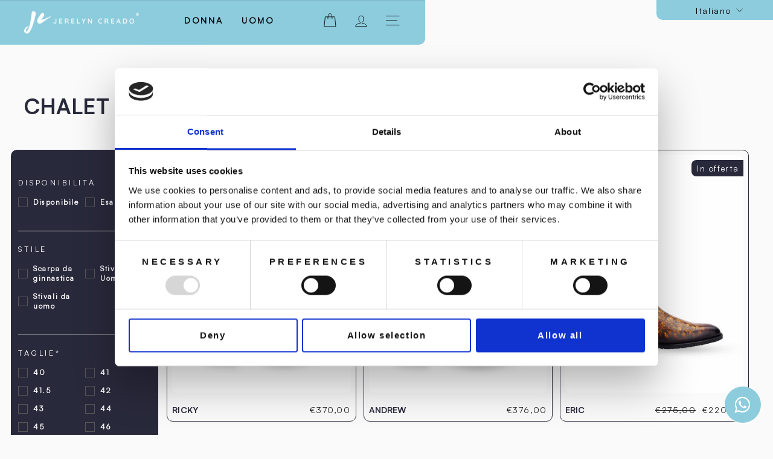

--- FILE ---
content_type: text/html; charset=utf-8
request_url: https://jerelyncreado.com/it/collections/chalet-selection-men
body_size: 33634
content:
<!doctype html>
<html class="no-js" lang="it" dir="ltr">
   <style> 
  
   
        
        
        
        
         </style> 
<head>
  <meta charset="utf-8">
  <meta http-equiv="X-UA-Compatible" content="IE=edge,chrome=1">
  <meta name="viewport" content="width=device-width,initial-scale=1">
  <meta name="theme-color" content="rgba(0,0,0,0)">
  <link rel="canonical" href="https://jerelyncreado.com/it/collections/chalet-selection-men">
  <script
  id="Cookiebot"
  src="https://consent.cookiebot.com/uc.js"
  data-cbid="a733eeaf-39c0-4c4b-9882-f4449d51320b"
  type="text/javascript"
  defer
></script>
  <link rel="preconnect" href="https://cdn.shopify.com" crossorigin>
  <link rel="preconnect" href="https://fonts.shopifycdn.com" crossorigin>
  <link rel="dns-prefetch" href="https://productreviews.shopifycdn.com">
  <link rel="dns-prefetch" href="https://ajax.googleapis.com">
  <link rel="dns-prefetch" href="https://maps.googleapis.com">
  <link rel="dns-prefetch" href="https://maps.gstatic.com"><link rel="shortcut icon" href="//jerelyncreado.com/cdn/shop/files/favicon-jerelyn_32x32.png?v=1669384055" type="image/png" /><title>CHALET UOMO
&ndash; jerelyn-creado
</title>
<meta property="og:site_name" content="jerelyn-creado">
  <meta property="og:url" content="https://jerelyncreado.com/it/collections/chalet-selection-men">
  <meta property="og:title" content="CHALET UOMO">
  <meta property="og:type" content="website">
  <meta property="og:description" content="Jerelyn Creado: scopri le nostre esclusive scarpe di lusso fatte a mano. Design unico, attenzione ai dettagli e alla sostenibilità della produzione e dei materiali. "><meta property="og:image" content="http://jerelyncreado.com/cdn/shop/collections/chalet-men.jpg?v=1704185662">
    <meta property="og:image:secure_url" content="https://jerelyncreado.com/cdn/shop/collections/chalet-men.jpg?v=1704185662">
    <meta property="og:image:width" content="900">
    <meta property="og:image:height" content="1200"><meta name="twitter:site" content="@">
  <meta name="twitter:card" content="summary_large_image">
  <meta name="twitter:title" content="CHALET UOMO">
  <meta name="twitter:description" content="Jerelyn Creado: scopri le nostre esclusive scarpe di lusso fatte a mano. Design unico, attenzione ai dettagli e alla sostenibilità della produzione e dei materiali. ">
<style data-shopify>@font-face {
  font-family: "DM Sans";
  font-weight: 700;
  font-style: normal;
  font-display: swap;
  src: url("//jerelyncreado.com/cdn/fonts/dm_sans/dmsans_n7.97e21d81502002291ea1de8aefb79170c6946ce5.woff2") format("woff2"),
       url("//jerelyncreado.com/cdn/fonts/dm_sans/dmsans_n7.af5c214f5116410ca1d53a2090665620e78e2e1b.woff") format("woff");
}

  @font-face {
  font-family: "DM Sans";
  font-weight: 400;
  font-style: normal;
  font-display: swap;
  src: url("//jerelyncreado.com/cdn/fonts/dm_sans/dmsans_n4.ec80bd4dd7e1a334c969c265873491ae56018d72.woff2") format("woff2"),
       url("//jerelyncreado.com/cdn/fonts/dm_sans/dmsans_n4.87bdd914d8a61247b911147ae68e754d695c58a6.woff") format("woff");
}


  @font-face {
  font-family: "DM Sans";
  font-weight: 600;
  font-style: normal;
  font-display: swap;
  src: url("//jerelyncreado.com/cdn/fonts/dm_sans/dmsans_n6.70a2453ea926d613c6a2f89af05180d14b3a7c96.woff2") format("woff2"),
       url("//jerelyncreado.com/cdn/fonts/dm_sans/dmsans_n6.355605667bef215872257574b57fc097044f7e20.woff") format("woff");
}

  @font-face {
  font-family: "DM Sans";
  font-weight: 400;
  font-style: italic;
  font-display: swap;
  src: url("//jerelyncreado.com/cdn/fonts/dm_sans/dmsans_i4.b8fe05e69ee95d5a53155c346957d8cbf5081c1a.woff2") format("woff2"),
       url("//jerelyncreado.com/cdn/fonts/dm_sans/dmsans_i4.403fe28ee2ea63e142575c0aa47684d65f8c23a0.woff") format("woff");
}

  @font-face {
  font-family: "DM Sans";
  font-weight: 600;
  font-style: italic;
  font-display: swap;
  src: url("//jerelyncreado.com/cdn/fonts/dm_sans/dmsans_i6.b7d5b35c5f29523529e1bf4a3d0de71a44a277b6.woff2") format("woff2"),
       url("//jerelyncreado.com/cdn/fonts/dm_sans/dmsans_i6.9b760cc5bdd17b4de2c70249ba49bd707f27a31b.woff") format("woff");
}

</style><link href="//jerelyncreado.com/cdn/shop/t/2/assets/theme.css?v=2054999928904376011763466855" rel="stylesheet" type="text/css" media="all" />
<style data-shopify>@font-face {
    font-family: "SatoshiLight";
    src: url("https://cdn.shopify.com/s/files/1/0687/1682/2831/files/Satoshi-Light.ttf?v=1670445108") format("truetype");
        font-weight: 300;
  font-style: normal;
  -webkit-font-smoothing: antialiased;
  -moz-osx-font-smoothing: antialiased;
  }
        @font-face {
    font-family: "SatoshiRegular";
    src: url("https://cdn.shopify.com/s/files/1/0687/1682/2831/files/Satoshi-Regular.ttf?v=1670445108") format("truetype");
        font-weight: normal;
  font-style: normal;
  -webkit-font-smoothing: antialiased;
  -moz-osx-font-smoothing: antialiased;
  }
          @font-face {
    font-family: "SatoshiMedium";
    src: url("https://cdn.shopify.com/s/files/1/0687/1682/2831/files/Satoshi-Medium.ttf?v=1670445108") format("truetype");
        font-weight: 600;
  font-style: normal;
  -webkit-font-smoothing: antialiased;
  -moz-osx-font-smoothing: antialiased;
  }
    @font-face {
    font-family: "SatoshiBold";
    src: url("https://cdn.shopify.com/s/files/1/0687/1682/2831/files/Satoshi-Bold.ttf?v=1670445108") format("truetype");
        font-weight: 800;
  font-style: normal;
  -webkit-font-smoothing: antialiased;
  -moz-osx-font-smoothing: antialiased;
  }

    :root {
      --typeHeaderPrimary: "DM Sans";
      --typeHeaderPrimary: "SatoshiBold";
      --typeHeaderFallback: sans-serif;
      --typeHeaderSize: 36px;
      --typeHeaderWeight: 700;
      --typeHeaderLineHeight: 1.5;
      --typeHeaderSpacing: 0.0em;

      --typeBasePrimary:"DM Sans";
      --typeBasePrimary:"SatoshiRegular";
      --typeBaseFallback:sans-serif;
      --typeBaseSize: 16px;
      --typeBaseWeight: 400;
      --typeBaseSpacing: 0.0em;
      --typeBaseLineHeight: 1.5;

      --typeCollectionTitle: 19px;

      --iconWeight: 2px;
      --iconLinecaps: miter;

      
        --buttonRadius: 0px;
      

      --colorGridOverlayOpacity: 0.1;
    }

    .placeholder-content {
      background-image: linear-gradient(100deg, rgba(0,0,0,0) 40%, rgba(0, 0, 0, 0.0) 63%, rgba(0,0,0,0) 79%);
    }</style><script>
    document.documentElement.className = document.documentElement.className.replace('no-js', 'js');

    window.theme = window.theme || {};
    theme.routes = {
      home: "/it",
      cart: "/it/cart.js",
      cartPage: "/it/cart",
      cartAdd: "/it/cart/add.js",
      cartChange: "/it/cart/change.js",
      search: "/it/search"
    };
    theme.strings = {
      soldOut: "Esaurito",
      unavailable: "Non disponibile",
      inStockLabel: "In magazzino, pronto per la spedizione",
      oneStockLabel: "Magazzino basso, [count] articolo rimasto",
      otherStockLabel: "Magazzino basso, [count] articoli rimasti",
      willNotShipUntil: "Pronto per la spedizione [date]",
      willBeInStockAfter: "Di nuovo in magazzino [date]",
      waitingForStock: "Inventario in arrivo",
      savePrice: "Salva [saved_amount]",
      cartEmpty: "Il tuo carrello è attualmente vuoto.",
      cartTermsConfirmation: "Devi accettare i termini e le condizioni di vendita per procedere al pagamento",
      searchCollections: "Collezioni:",
      searchPages: "Pagine:",
      searchArticles: "Articoli:",
      productFrom: "da ",
    };
    theme.settings = {
      cartType: "drawer",
      isCustomerTemplate: false,
      moneyFormat: "€{{amount_with_comma_separator}}",
      saveType: "dollar",
      productImageSize: "natural",
      productImageCover: false,
      predictiveSearch: false,
      predictiveSearchType: "product,article,page,collection",
      predictiveSearchVendor: false,
      predictiveSearchPrice: false,
      quickView: false,
      themeName: 'Impulse',
      themeVersion: "7.1.0"
    };
  </script>

  <script>window.performance && window.performance.mark && window.performance.mark('shopify.content_for_header.start');</script><meta name="google-site-verification" content="-LUBN5FqWaYjxR-Q_BbsTREq9mMCXoycyC_C6Xq5UlA">
<meta name="facebook-domain-verification" content="6vgq8qkhkxolxruygf9s267oy51scw">
<meta id="shopify-digital-wallet" name="shopify-digital-wallet" content="/68716822831/digital_wallets/dialog">
<meta name="shopify-checkout-api-token" content="404068c90016946daf98eb6ce9df17ad">
<meta id="in-context-paypal-metadata" data-shop-id="68716822831" data-venmo-supported="false" data-environment="production" data-locale="it_IT" data-paypal-v4="true" data-currency="EUR">
<link rel="alternate" type="application/atom+xml" title="Feed" href="/it/collections/chalet-selection-men.atom" />
<link rel="alternate" hreflang="x-default" href="https://jerelyncreado.com/collections/chalet-selection-men">
<link rel="alternate" hreflang="en" href="https://jerelyncreado.com/collections/chalet-selection-men">
<link rel="alternate" hreflang="it" href="https://jerelyncreado.com/it/collections/chalet-selection-men">
<link rel="alternate" hreflang="pl" href="https://jerelyncreado.com/pl/collections/chalet-selection-men">
<link rel="alternate" type="application/json+oembed" href="https://jerelyncreado.com/it/collections/chalet-selection-men.oembed">
<script async="async" src="/checkouts/internal/preloads.js?locale=it-IT"></script>
<link rel="preconnect" href="https://shop.app" crossorigin="anonymous">
<script async="async" src="https://shop.app/checkouts/internal/preloads.js?locale=it-IT&shop_id=68716822831" crossorigin="anonymous"></script>
<script id="apple-pay-shop-capabilities" type="application/json">{"shopId":68716822831,"countryCode":"IT","currencyCode":"EUR","merchantCapabilities":["supports3DS"],"merchantId":"gid:\/\/shopify\/Shop\/68716822831","merchantName":"jerelyn-creado","requiredBillingContactFields":["postalAddress","email","phone"],"requiredShippingContactFields":["postalAddress","email","phone"],"shippingType":"shipping","supportedNetworks":["visa","maestro","masterCard","amex"],"total":{"type":"pending","label":"jerelyn-creado","amount":"1.00"},"shopifyPaymentsEnabled":true,"supportsSubscriptions":true}</script>
<script id="shopify-features" type="application/json">{"accessToken":"404068c90016946daf98eb6ce9df17ad","betas":["rich-media-storefront-analytics"],"domain":"jerelyncreado.com","predictiveSearch":true,"shopId":68716822831,"locale":"it"}</script>
<script>var Shopify = Shopify || {};
Shopify.shop = "jerelyn-creado.myshopify.com";
Shopify.locale = "it";
Shopify.currency = {"active":"EUR","rate":"1.0"};
Shopify.country = "IT";
Shopify.theme = {"name":"Jerelyn Creado - Impulse","id":138886218031,"schema_name":"Impulse","schema_version":"7.1.0","theme_store_id":857,"role":"main"};
Shopify.theme.handle = "null";
Shopify.theme.style = {"id":null,"handle":null};
Shopify.cdnHost = "jerelyncreado.com/cdn";
Shopify.routes = Shopify.routes || {};
Shopify.routes.root = "/it/";</script>
<script type="module">!function(o){(o.Shopify=o.Shopify||{}).modules=!0}(window);</script>
<script>!function(o){function n(){var o=[];function n(){o.push(Array.prototype.slice.apply(arguments))}return n.q=o,n}var t=o.Shopify=o.Shopify||{};t.loadFeatures=n(),t.autoloadFeatures=n()}(window);</script>
<script>
  window.ShopifyPay = window.ShopifyPay || {};
  window.ShopifyPay.apiHost = "shop.app\/pay";
  window.ShopifyPay.redirectState = null;
</script>
<script id="shop-js-analytics" type="application/json">{"pageType":"collection"}</script>
<script defer="defer" async type="module" src="//jerelyncreado.com/cdn/shopifycloud/shop-js/modules/v2/client.init-shop-cart-sync_B0kkjBRt.it.esm.js"></script>
<script defer="defer" async type="module" src="//jerelyncreado.com/cdn/shopifycloud/shop-js/modules/v2/chunk.common_AgTufRUD.esm.js"></script>
<script type="module">
  await import("//jerelyncreado.com/cdn/shopifycloud/shop-js/modules/v2/client.init-shop-cart-sync_B0kkjBRt.it.esm.js");
await import("//jerelyncreado.com/cdn/shopifycloud/shop-js/modules/v2/chunk.common_AgTufRUD.esm.js");

  window.Shopify.SignInWithShop?.initShopCartSync?.({"fedCMEnabled":true,"windoidEnabled":true});

</script>
<script>
  window.Shopify = window.Shopify || {};
  if (!window.Shopify.featureAssets) window.Shopify.featureAssets = {};
  window.Shopify.featureAssets['shop-js'] = {"shop-cart-sync":["modules/v2/client.shop-cart-sync_XOjUULQV.it.esm.js","modules/v2/chunk.common_AgTufRUD.esm.js"],"init-fed-cm":["modules/v2/client.init-fed-cm_CFGyCp6W.it.esm.js","modules/v2/chunk.common_AgTufRUD.esm.js"],"shop-button":["modules/v2/client.shop-button_D8PBjgvE.it.esm.js","modules/v2/chunk.common_AgTufRUD.esm.js"],"shop-cash-offers":["modules/v2/client.shop-cash-offers_UU-Uz0VT.it.esm.js","modules/v2/chunk.common_AgTufRUD.esm.js","modules/v2/chunk.modal_B6cKP347.esm.js"],"init-windoid":["modules/v2/client.init-windoid_DoFDvLIZ.it.esm.js","modules/v2/chunk.common_AgTufRUD.esm.js"],"shop-toast-manager":["modules/v2/client.shop-toast-manager_B4ykeoIZ.it.esm.js","modules/v2/chunk.common_AgTufRUD.esm.js"],"init-shop-email-lookup-coordinator":["modules/v2/client.init-shop-email-lookup-coordinator_CSPRSD92.it.esm.js","modules/v2/chunk.common_AgTufRUD.esm.js"],"init-shop-cart-sync":["modules/v2/client.init-shop-cart-sync_B0kkjBRt.it.esm.js","modules/v2/chunk.common_AgTufRUD.esm.js"],"avatar":["modules/v2/client.avatar_BTnouDA3.it.esm.js"],"pay-button":["modules/v2/client.pay-button_CPiJlQ5G.it.esm.js","modules/v2/chunk.common_AgTufRUD.esm.js"],"init-customer-accounts":["modules/v2/client.init-customer-accounts_C_Urp9Ri.it.esm.js","modules/v2/client.shop-login-button_BPreIq_c.it.esm.js","modules/v2/chunk.common_AgTufRUD.esm.js","modules/v2/chunk.modal_B6cKP347.esm.js"],"init-shop-for-new-customer-accounts":["modules/v2/client.init-shop-for-new-customer-accounts_Yq_StG--.it.esm.js","modules/v2/client.shop-login-button_BPreIq_c.it.esm.js","modules/v2/chunk.common_AgTufRUD.esm.js","modules/v2/chunk.modal_B6cKP347.esm.js"],"shop-login-button":["modules/v2/client.shop-login-button_BPreIq_c.it.esm.js","modules/v2/chunk.common_AgTufRUD.esm.js","modules/v2/chunk.modal_B6cKP347.esm.js"],"init-customer-accounts-sign-up":["modules/v2/client.init-customer-accounts-sign-up_DwpZPwLB.it.esm.js","modules/v2/client.shop-login-button_BPreIq_c.it.esm.js","modules/v2/chunk.common_AgTufRUD.esm.js","modules/v2/chunk.modal_B6cKP347.esm.js"],"shop-follow-button":["modules/v2/client.shop-follow-button_DF4PngeR.it.esm.js","modules/v2/chunk.common_AgTufRUD.esm.js","modules/v2/chunk.modal_B6cKP347.esm.js"],"checkout-modal":["modules/v2/client.checkout-modal_oq8wp8Y_.it.esm.js","modules/v2/chunk.common_AgTufRUD.esm.js","modules/v2/chunk.modal_B6cKP347.esm.js"],"lead-capture":["modules/v2/client.lead-capture_gcFup1jy.it.esm.js","modules/v2/chunk.common_AgTufRUD.esm.js","modules/v2/chunk.modal_B6cKP347.esm.js"],"shop-login":["modules/v2/client.shop-login_DiId8eKP.it.esm.js","modules/v2/chunk.common_AgTufRUD.esm.js","modules/v2/chunk.modal_B6cKP347.esm.js"],"payment-terms":["modules/v2/client.payment-terms_DTfZn2x7.it.esm.js","modules/v2/chunk.common_AgTufRUD.esm.js","modules/v2/chunk.modal_B6cKP347.esm.js"]};
</script>
<script id="__st">var __st={"a":68716822831,"offset":3600,"reqid":"4ac08863-1094-42fb-bf41-984f287ede20-1768695728","pageurl":"jerelyncreado.com\/it\/collections\/chalet-selection-men","u":"237cb64b095d","p":"collection","rtyp":"collection","rid":623175860568};</script>
<script>window.ShopifyPaypalV4VisibilityTracking = true;</script>
<script id="captcha-bootstrap">!function(){'use strict';const t='contact',e='account',n='new_comment',o=[[t,t],['blogs',n],['comments',n],[t,'customer']],c=[[e,'customer_login'],[e,'guest_login'],[e,'recover_customer_password'],[e,'create_customer']],r=t=>t.map((([t,e])=>`form[action*='/${t}']:not([data-nocaptcha='true']) input[name='form_type'][value='${e}']`)).join(','),a=t=>()=>t?[...document.querySelectorAll(t)].map((t=>t.form)):[];function s(){const t=[...o],e=r(t);return a(e)}const i='password',u='form_key',d=['recaptcha-v3-token','g-recaptcha-response','h-captcha-response',i],f=()=>{try{return window.sessionStorage}catch{return}},m='__shopify_v',_=t=>t.elements[u];function p(t,e,n=!1){try{const o=window.sessionStorage,c=JSON.parse(o.getItem(e)),{data:r}=function(t){const{data:e,action:n}=t;return t[m]||n?{data:e,action:n}:{data:t,action:n}}(c);for(const[e,n]of Object.entries(r))t.elements[e]&&(t.elements[e].value=n);n&&o.removeItem(e)}catch(o){console.error('form repopulation failed',{error:o})}}const l='form_type',E='cptcha';function T(t){t.dataset[E]=!0}const w=window,h=w.document,L='Shopify',v='ce_forms',y='captcha';let A=!1;((t,e)=>{const n=(g='f06e6c50-85a8-45c8-87d0-21a2b65856fe',I='https://cdn.shopify.com/shopifycloud/storefront-forms-hcaptcha/ce_storefront_forms_captcha_hcaptcha.v1.5.2.iife.js',D={infoText:'Protetto da hCaptcha',privacyText:'Privacy',termsText:'Termini'},(t,e,n)=>{const o=w[L][v],c=o.bindForm;if(c)return c(t,g,e,D).then(n);var r;o.q.push([[t,g,e,D],n]),r=I,A||(h.body.append(Object.assign(h.createElement('script'),{id:'captcha-provider',async:!0,src:r})),A=!0)});var g,I,D;w[L]=w[L]||{},w[L][v]=w[L][v]||{},w[L][v].q=[],w[L][y]=w[L][y]||{},w[L][y].protect=function(t,e){n(t,void 0,e),T(t)},Object.freeze(w[L][y]),function(t,e,n,w,h,L){const[v,y,A,g]=function(t,e,n){const i=e?o:[],u=t?c:[],d=[...i,...u],f=r(d),m=r(i),_=r(d.filter((([t,e])=>n.includes(e))));return[a(f),a(m),a(_),s()]}(w,h,L),I=t=>{const e=t.target;return e instanceof HTMLFormElement?e:e&&e.form},D=t=>v().includes(t);t.addEventListener('submit',(t=>{const e=I(t);if(!e)return;const n=D(e)&&!e.dataset.hcaptchaBound&&!e.dataset.recaptchaBound,o=_(e),c=g().includes(e)&&(!o||!o.value);(n||c)&&t.preventDefault(),c&&!n&&(function(t){try{if(!f())return;!function(t){const e=f();if(!e)return;const n=_(t);if(!n)return;const o=n.value;o&&e.removeItem(o)}(t);const e=Array.from(Array(32),(()=>Math.random().toString(36)[2])).join('');!function(t,e){_(t)||t.append(Object.assign(document.createElement('input'),{type:'hidden',name:u})),t.elements[u].value=e}(t,e),function(t,e){const n=f();if(!n)return;const o=[...t.querySelectorAll(`input[type='${i}']`)].map((({name:t})=>t)),c=[...d,...o],r={};for(const[a,s]of new FormData(t).entries())c.includes(a)||(r[a]=s);n.setItem(e,JSON.stringify({[m]:1,action:t.action,data:r}))}(t,e)}catch(e){console.error('failed to persist form',e)}}(e),e.submit())}));const S=(t,e)=>{t&&!t.dataset[E]&&(n(t,e.some((e=>e===t))),T(t))};for(const o of['focusin','change'])t.addEventListener(o,(t=>{const e=I(t);D(e)&&S(e,y())}));const B=e.get('form_key'),M=e.get(l),P=B&&M;t.addEventListener('DOMContentLoaded',(()=>{const t=y();if(P)for(const e of t)e.elements[l].value===M&&p(e,B);[...new Set([...A(),...v().filter((t=>'true'===t.dataset.shopifyCaptcha))])].forEach((e=>S(e,t)))}))}(h,new URLSearchParams(w.location.search),n,t,e,['guest_login'])})(!0,!0)}();</script>
<script integrity="sha256-4kQ18oKyAcykRKYeNunJcIwy7WH5gtpwJnB7kiuLZ1E=" data-source-attribution="shopify.loadfeatures" defer="defer" src="//jerelyncreado.com/cdn/shopifycloud/storefront/assets/storefront/load_feature-a0a9edcb.js" crossorigin="anonymous"></script>
<script crossorigin="anonymous" defer="defer" src="//jerelyncreado.com/cdn/shopifycloud/storefront/assets/shopify_pay/storefront-65b4c6d7.js?v=20250812"></script>
<script data-source-attribution="shopify.dynamic_checkout.dynamic.init">var Shopify=Shopify||{};Shopify.PaymentButton=Shopify.PaymentButton||{isStorefrontPortableWallets:!0,init:function(){window.Shopify.PaymentButton.init=function(){};var t=document.createElement("script");t.src="https://jerelyncreado.com/cdn/shopifycloud/portable-wallets/latest/portable-wallets.it.js",t.type="module",document.head.appendChild(t)}};
</script>
<script data-source-attribution="shopify.dynamic_checkout.buyer_consent">
  function portableWalletsHideBuyerConsent(e){var t=document.getElementById("shopify-buyer-consent"),n=document.getElementById("shopify-subscription-policy-button");t&&n&&(t.classList.add("hidden"),t.setAttribute("aria-hidden","true"),n.removeEventListener("click",e))}function portableWalletsShowBuyerConsent(e){var t=document.getElementById("shopify-buyer-consent"),n=document.getElementById("shopify-subscription-policy-button");t&&n&&(t.classList.remove("hidden"),t.removeAttribute("aria-hidden"),n.addEventListener("click",e))}window.Shopify?.PaymentButton&&(window.Shopify.PaymentButton.hideBuyerConsent=portableWalletsHideBuyerConsent,window.Shopify.PaymentButton.showBuyerConsent=portableWalletsShowBuyerConsent);
</script>
<script data-source-attribution="shopify.dynamic_checkout.cart.bootstrap">document.addEventListener("DOMContentLoaded",(function(){function t(){return document.querySelector("shopify-accelerated-checkout-cart, shopify-accelerated-checkout")}if(t())Shopify.PaymentButton.init();else{new MutationObserver((function(e,n){t()&&(Shopify.PaymentButton.init(),n.disconnect())})).observe(document.body,{childList:!0,subtree:!0})}}));
</script>
<link id="shopify-accelerated-checkout-styles" rel="stylesheet" media="screen" href="https://jerelyncreado.com/cdn/shopifycloud/portable-wallets/latest/accelerated-checkout-backwards-compat.css" crossorigin="anonymous">
<style id="shopify-accelerated-checkout-cart">
        #shopify-buyer-consent {
  margin-top: 1em;
  display: inline-block;
  width: 100%;
}

#shopify-buyer-consent.hidden {
  display: none;
}

#shopify-subscription-policy-button {
  background: none;
  border: none;
  padding: 0;
  text-decoration: underline;
  font-size: inherit;
  cursor: pointer;
}

#shopify-subscription-policy-button::before {
  box-shadow: none;
}

      </style>

<script>window.performance && window.performance.mark && window.performance.mark('shopify.content_for_header.end');</script>
<script>
function feedback() {
  const p = window.Shopify.customerPrivacy;
  console.log(`Tracking ${p.userCanBeTracked() ? "en" : "dis"}abled`);
}
window.Shopify.loadFeatures(
  [
    {
      name: "consent-tracking-api",
      version: "0.1",
    },
  ],
  function (error) {
    if (error) throw error;
    if ("Cookiebot" in window)
      if (Cookiebot.consented || Cookiebot.declined) {
        window.Shopify.customerPrivacy.setTrackingConsent(!Cookiebot.declined, feedback);
        return;
      }
    window.Shopify.customerPrivacy.setTrackingConsent(false, feedback);
  }
);
window.addEventListener("CookiebotOnConsentReady", function () {
  window.Shopify.customerPrivacy.setTrackingConsent(!Cookiebot.declined, feedback);
});
</script>

  <script src="//jerelyncreado.com/cdn/shop/t/2/assets/vendor-scripts-v11.js" defer="defer"></script><script src="//jerelyncreado.com/cdn/shop/t/2/assets/theme.js?v=13862351161817530741669625892" defer="defer"></script>
<!-- BEGIN app block: shopify://apps/klaviyo-email-marketing-sms/blocks/klaviyo-onsite-embed/2632fe16-c075-4321-a88b-50b567f42507 -->












  <script async src="https://static.klaviyo.com/onsite/js/WgdugP/klaviyo.js?company_id=WgdugP"></script>
  <script>!function(){if(!window.klaviyo){window._klOnsite=window._klOnsite||[];try{window.klaviyo=new Proxy({},{get:function(n,i){return"push"===i?function(){var n;(n=window._klOnsite).push.apply(n,arguments)}:function(){for(var n=arguments.length,o=new Array(n),w=0;w<n;w++)o[w]=arguments[w];var t="function"==typeof o[o.length-1]?o.pop():void 0,e=new Promise((function(n){window._klOnsite.push([i].concat(o,[function(i){t&&t(i),n(i)}]))}));return e}}})}catch(n){window.klaviyo=window.klaviyo||[],window.klaviyo.push=function(){var n;(n=window._klOnsite).push.apply(n,arguments)}}}}();</script>

  




  <script>
    window.klaviyoReviewsProductDesignMode = false
  </script>







<!-- END app block --><link href="https://monorail-edge.shopifysvc.com" rel="dns-prefetch">
<script>(function(){if ("sendBeacon" in navigator && "performance" in window) {try {var session_token_from_headers = performance.getEntriesByType('navigation')[0].serverTiming.find(x => x.name == '_s').description;} catch {var session_token_from_headers = undefined;}var session_cookie_matches = document.cookie.match(/_shopify_s=([^;]*)/);var session_token_from_cookie = session_cookie_matches && session_cookie_matches.length === 2 ? session_cookie_matches[1] : "";var session_token = session_token_from_headers || session_token_from_cookie || "";function handle_abandonment_event(e) {var entries = performance.getEntries().filter(function(entry) {return /monorail-edge.shopifysvc.com/.test(entry.name);});if (!window.abandonment_tracked && entries.length === 0) {window.abandonment_tracked = true;var currentMs = Date.now();var navigation_start = performance.timing.navigationStart;var payload = {shop_id: 68716822831,url: window.location.href,navigation_start,duration: currentMs - navigation_start,session_token,page_type: "collection"};window.navigator.sendBeacon("https://monorail-edge.shopifysvc.com/v1/produce", JSON.stringify({schema_id: "online_store_buyer_site_abandonment/1.1",payload: payload,metadata: {event_created_at_ms: currentMs,event_sent_at_ms: currentMs}}));}}window.addEventListener('pagehide', handle_abandonment_event);}}());</script>
<script id="web-pixels-manager-setup">(function e(e,d,r,n,o){if(void 0===o&&(o={}),!Boolean(null===(a=null===(i=window.Shopify)||void 0===i?void 0:i.analytics)||void 0===a?void 0:a.replayQueue)){var i,a;window.Shopify=window.Shopify||{};var t=window.Shopify;t.analytics=t.analytics||{};var s=t.analytics;s.replayQueue=[],s.publish=function(e,d,r){return s.replayQueue.push([e,d,r]),!0};try{self.performance.mark("wpm:start")}catch(e){}var l=function(){var e={modern:/Edge?\/(1{2}[4-9]|1[2-9]\d|[2-9]\d{2}|\d{4,})\.\d+(\.\d+|)|Firefox\/(1{2}[4-9]|1[2-9]\d|[2-9]\d{2}|\d{4,})\.\d+(\.\d+|)|Chrom(ium|e)\/(9{2}|\d{3,})\.\d+(\.\d+|)|(Maci|X1{2}).+ Version\/(15\.\d+|(1[6-9]|[2-9]\d|\d{3,})\.\d+)([,.]\d+|)( \(\w+\)|)( Mobile\/\w+|) Safari\/|Chrome.+OPR\/(9{2}|\d{3,})\.\d+\.\d+|(CPU[ +]OS|iPhone[ +]OS|CPU[ +]iPhone|CPU IPhone OS|CPU iPad OS)[ +]+(15[._]\d+|(1[6-9]|[2-9]\d|\d{3,})[._]\d+)([._]\d+|)|Android:?[ /-](13[3-9]|1[4-9]\d|[2-9]\d{2}|\d{4,})(\.\d+|)(\.\d+|)|Android.+Firefox\/(13[5-9]|1[4-9]\d|[2-9]\d{2}|\d{4,})\.\d+(\.\d+|)|Android.+Chrom(ium|e)\/(13[3-9]|1[4-9]\d|[2-9]\d{2}|\d{4,})\.\d+(\.\d+|)|SamsungBrowser\/([2-9]\d|\d{3,})\.\d+/,legacy:/Edge?\/(1[6-9]|[2-9]\d|\d{3,})\.\d+(\.\d+|)|Firefox\/(5[4-9]|[6-9]\d|\d{3,})\.\d+(\.\d+|)|Chrom(ium|e)\/(5[1-9]|[6-9]\d|\d{3,})\.\d+(\.\d+|)([\d.]+$|.*Safari\/(?![\d.]+ Edge\/[\d.]+$))|(Maci|X1{2}).+ Version\/(10\.\d+|(1[1-9]|[2-9]\d|\d{3,})\.\d+)([,.]\d+|)( \(\w+\)|)( Mobile\/\w+|) Safari\/|Chrome.+OPR\/(3[89]|[4-9]\d|\d{3,})\.\d+\.\d+|(CPU[ +]OS|iPhone[ +]OS|CPU[ +]iPhone|CPU IPhone OS|CPU iPad OS)[ +]+(10[._]\d+|(1[1-9]|[2-9]\d|\d{3,})[._]\d+)([._]\d+|)|Android:?[ /-](13[3-9]|1[4-9]\d|[2-9]\d{2}|\d{4,})(\.\d+|)(\.\d+|)|Mobile Safari.+OPR\/([89]\d|\d{3,})\.\d+\.\d+|Android.+Firefox\/(13[5-9]|1[4-9]\d|[2-9]\d{2}|\d{4,})\.\d+(\.\d+|)|Android.+Chrom(ium|e)\/(13[3-9]|1[4-9]\d|[2-9]\d{2}|\d{4,})\.\d+(\.\d+|)|Android.+(UC? ?Browser|UCWEB|U3)[ /]?(15\.([5-9]|\d{2,})|(1[6-9]|[2-9]\d|\d{3,})\.\d+)\.\d+|SamsungBrowser\/(5\.\d+|([6-9]|\d{2,})\.\d+)|Android.+MQ{2}Browser\/(14(\.(9|\d{2,})|)|(1[5-9]|[2-9]\d|\d{3,})(\.\d+|))(\.\d+|)|K[Aa][Ii]OS\/(3\.\d+|([4-9]|\d{2,})\.\d+)(\.\d+|)/},d=e.modern,r=e.legacy,n=navigator.userAgent;return n.match(d)?"modern":n.match(r)?"legacy":"unknown"}(),u="modern"===l?"modern":"legacy",c=(null!=n?n:{modern:"",legacy:""})[u],f=function(e){return[e.baseUrl,"/wpm","/b",e.hashVersion,"modern"===e.buildTarget?"m":"l",".js"].join("")}({baseUrl:d,hashVersion:r,buildTarget:u}),m=function(e){var d=e.version,r=e.bundleTarget,n=e.surface,o=e.pageUrl,i=e.monorailEndpoint;return{emit:function(e){var a=e.status,t=e.errorMsg,s=(new Date).getTime(),l=JSON.stringify({metadata:{event_sent_at_ms:s},events:[{schema_id:"web_pixels_manager_load/3.1",payload:{version:d,bundle_target:r,page_url:o,status:a,surface:n,error_msg:t},metadata:{event_created_at_ms:s}}]});if(!i)return console&&console.warn&&console.warn("[Web Pixels Manager] No Monorail endpoint provided, skipping logging."),!1;try{return self.navigator.sendBeacon.bind(self.navigator)(i,l)}catch(e){}var u=new XMLHttpRequest;try{return u.open("POST",i,!0),u.setRequestHeader("Content-Type","text/plain"),u.send(l),!0}catch(e){return console&&console.warn&&console.warn("[Web Pixels Manager] Got an unhandled error while logging to Monorail."),!1}}}}({version:r,bundleTarget:l,surface:e.surface,pageUrl:self.location.href,monorailEndpoint:e.monorailEndpoint});try{o.browserTarget=l,function(e){var d=e.src,r=e.async,n=void 0===r||r,o=e.onload,i=e.onerror,a=e.sri,t=e.scriptDataAttributes,s=void 0===t?{}:t,l=document.createElement("script"),u=document.querySelector("head"),c=document.querySelector("body");if(l.async=n,l.src=d,a&&(l.integrity=a,l.crossOrigin="anonymous"),s)for(var f in s)if(Object.prototype.hasOwnProperty.call(s,f))try{l.dataset[f]=s[f]}catch(e){}if(o&&l.addEventListener("load",o),i&&l.addEventListener("error",i),u)u.appendChild(l);else{if(!c)throw new Error("Did not find a head or body element to append the script");c.appendChild(l)}}({src:f,async:!0,onload:function(){if(!function(){var e,d;return Boolean(null===(d=null===(e=window.Shopify)||void 0===e?void 0:e.analytics)||void 0===d?void 0:d.initialized)}()){var d=window.webPixelsManager.init(e)||void 0;if(d){var r=window.Shopify.analytics;r.replayQueue.forEach((function(e){var r=e[0],n=e[1],o=e[2];d.publishCustomEvent(r,n,o)})),r.replayQueue=[],r.publish=d.publishCustomEvent,r.visitor=d.visitor,r.initialized=!0}}},onerror:function(){return m.emit({status:"failed",errorMsg:"".concat(f," has failed to load")})},sri:function(e){var d=/^sha384-[A-Za-z0-9+/=]+$/;return"string"==typeof e&&d.test(e)}(c)?c:"",scriptDataAttributes:o}),m.emit({status:"loading"})}catch(e){m.emit({status:"failed",errorMsg:(null==e?void 0:e.message)||"Unknown error"})}}})({shopId: 68716822831,storefrontBaseUrl: "https://jerelyncreado.com",extensionsBaseUrl: "https://extensions.shopifycdn.com/cdn/shopifycloud/web-pixels-manager",monorailEndpoint: "https://monorail-edge.shopifysvc.com/unstable/produce_batch",surface: "storefront-renderer",enabledBetaFlags: ["2dca8a86"],webPixelsConfigList: [{"id":"3357639000","configuration":"{\"accountID\":\"WgdugP\",\"webPixelConfig\":\"eyJlbmFibGVBZGRlZFRvQ2FydEV2ZW50cyI6IHRydWV9\"}","eventPayloadVersion":"v1","runtimeContext":"STRICT","scriptVersion":"524f6c1ee37bacdca7657a665bdca589","type":"APP","apiClientId":123074,"privacyPurposes":["ANALYTICS","MARKETING"],"dataSharingAdjustments":{"protectedCustomerApprovalScopes":["read_customer_address","read_customer_email","read_customer_name","read_customer_personal_data","read_customer_phone"]}},{"id":"2892267864","configuration":"{\"tagID\":\"2614417279734\"}","eventPayloadVersion":"v1","runtimeContext":"STRICT","scriptVersion":"18031546ee651571ed29edbe71a3550b","type":"APP","apiClientId":3009811,"privacyPurposes":["ANALYTICS","MARKETING","SALE_OF_DATA"],"dataSharingAdjustments":{"protectedCustomerApprovalScopes":["read_customer_address","read_customer_email","read_customer_name","read_customer_personal_data","read_customer_phone"]}},{"id":"961151320","configuration":"{\"config\":\"{\\\"pixel_id\\\":\\\"G-MGVWWQ5RWR\\\",\\\"google_tag_ids\\\":[\\\"G-MGVWWQ5RWR\\\",\\\"GT-PJ7P465R\\\"],\\\"target_country\\\":\\\"IT\\\",\\\"gtag_events\\\":[{\\\"type\\\":\\\"begin_checkout\\\",\\\"action_label\\\":\\\"G-MGVWWQ5RWR\\\"},{\\\"type\\\":\\\"search\\\",\\\"action_label\\\":\\\"G-MGVWWQ5RWR\\\"},{\\\"type\\\":\\\"view_item\\\",\\\"action_label\\\":[\\\"G-MGVWWQ5RWR\\\",\\\"MC-NRF4MDPKGY\\\"]},{\\\"type\\\":\\\"purchase\\\",\\\"action_label\\\":[\\\"G-MGVWWQ5RWR\\\",\\\"MC-NRF4MDPKGY\\\"]},{\\\"type\\\":\\\"page_view\\\",\\\"action_label\\\":[\\\"G-MGVWWQ5RWR\\\",\\\"MC-NRF4MDPKGY\\\"]},{\\\"type\\\":\\\"add_payment_info\\\",\\\"action_label\\\":\\\"G-MGVWWQ5RWR\\\"},{\\\"type\\\":\\\"add_to_cart\\\",\\\"action_label\\\":\\\"G-MGVWWQ5RWR\\\"}],\\\"enable_monitoring_mode\\\":false}\"}","eventPayloadVersion":"v1","runtimeContext":"OPEN","scriptVersion":"b2a88bafab3e21179ed38636efcd8a93","type":"APP","apiClientId":1780363,"privacyPurposes":[],"dataSharingAdjustments":{"protectedCustomerApprovalScopes":["read_customer_address","read_customer_email","read_customer_name","read_customer_personal_data","read_customer_phone"]}},{"id":"433750360","configuration":"{\"pixel_id\":\"2329702680637761\",\"pixel_type\":\"facebook_pixel\",\"metaapp_system_user_token\":\"-\"}","eventPayloadVersion":"v1","runtimeContext":"OPEN","scriptVersion":"ca16bc87fe92b6042fbaa3acc2fbdaa6","type":"APP","apiClientId":2329312,"privacyPurposes":["ANALYTICS","MARKETING","SALE_OF_DATA"],"dataSharingAdjustments":{"protectedCustomerApprovalScopes":["read_customer_address","read_customer_email","read_customer_name","read_customer_personal_data","read_customer_phone"]}},{"id":"212435288","eventPayloadVersion":"1","runtimeContext":"LAX","scriptVersion":"1","type":"CUSTOM","privacyPurposes":[],"name":"TAG Tracking Integration"},{"id":"shopify-app-pixel","configuration":"{}","eventPayloadVersion":"v1","runtimeContext":"STRICT","scriptVersion":"0450","apiClientId":"shopify-pixel","type":"APP","privacyPurposes":["ANALYTICS","MARKETING"]},{"id":"shopify-custom-pixel","eventPayloadVersion":"v1","runtimeContext":"LAX","scriptVersion":"0450","apiClientId":"shopify-pixel","type":"CUSTOM","privacyPurposes":["ANALYTICS","MARKETING"]}],isMerchantRequest: false,initData: {"shop":{"name":"jerelyn-creado","paymentSettings":{"currencyCode":"EUR"},"myshopifyDomain":"jerelyn-creado.myshopify.com","countryCode":"IT","storefrontUrl":"https:\/\/jerelyncreado.com\/it"},"customer":null,"cart":null,"checkout":null,"productVariants":[],"purchasingCompany":null},},"https://jerelyncreado.com/cdn","fcfee988w5aeb613cpc8e4bc33m6693e112",{"modern":"","legacy":""},{"shopId":"68716822831","storefrontBaseUrl":"https:\/\/jerelyncreado.com","extensionBaseUrl":"https:\/\/extensions.shopifycdn.com\/cdn\/shopifycloud\/web-pixels-manager","surface":"storefront-renderer","enabledBetaFlags":"[\"2dca8a86\"]","isMerchantRequest":"false","hashVersion":"fcfee988w5aeb613cpc8e4bc33m6693e112","publish":"custom","events":"[[\"page_viewed\",{}],[\"collection_viewed\",{\"collection\":{\"id\":\"623175860568\",\"title\":\"CHALET UOMO\",\"productVariants\":[{\"price\":{\"amount\":370.0,\"currencyCode\":\"EUR\"},\"product\":{\"title\":\"Ricky\",\"vendor\":\"Jerelyn Creado\",\"id\":\"8755973652824\",\"untranslatedTitle\":\"Ricky\",\"url\":\"\/it\/products\/ricky\",\"type\":\"Stivale\"},\"id\":\"47134863458648\",\"image\":{\"src\":\"\/\/jerelyncreado.com\/cdn\/shop\/files\/ricky.jpg?v=1694073080\"},\"sku\":\"RK1-40\",\"title\":\"40\",\"untranslatedTitle\":\"40\"},{\"price\":{\"amount\":376.0,\"currencyCode\":\"EUR\"},\"product\":{\"title\":\"Andrew\",\"vendor\":\"Jerelyn Creado\",\"id\":\"8755973620056\",\"untranslatedTitle\":\"Andrew\",\"url\":\"\/it\/products\/andrew\",\"type\":\"Stivale\"},\"id\":\"47134863163736\",\"image\":{\"src\":\"\/\/jerelyncreado.com\/cdn\/shop\/files\/andrew_ca223fab-d9d1-4744-b536-3aba6560cecb.jpg?v=1694071881\"},\"sku\":\"AN2-40\",\"title\":\"40\",\"untranslatedTitle\":\"40\"},{\"price\":{\"amount\":220.0,\"currencyCode\":\"EUR\"},\"product\":{\"title\":\"Eric\",\"vendor\":\"jerelyn-creado\",\"id\":\"8046400438575\",\"untranslatedTitle\":\"Eric\",\"url\":\"\/it\/products\/eric\",\"type\":\"\"},\"id\":\"44203452629295\",\"image\":{\"src\":\"\/\/jerelyncreado.com\/cdn\/shop\/products\/JCW-ER1-Eric-SIDE.jpg?v=1676999212\"},\"sku\":\"JCM-ER-40\",\"title\":\"40\",\"untranslatedTitle\":\"40\"},{\"price\":{\"amount\":204.0,\"currencyCode\":\"EUR\"},\"product\":{\"title\":\"Daniele\",\"vendor\":\"jerelyn-creado\",\"id\":\"8046389625135\",\"untranslatedTitle\":\"Daniele\",\"url\":\"\/it\/products\/daniele\",\"type\":\"\"},\"id\":\"44203427201327\",\"image\":{\"src\":\"\/\/jerelyncreado.com\/cdn\/shop\/products\/JCW-DR1-IMG_6292.jpg-Edited_900x_f78651b3-3de7-45a4-b040-3b5588ad89d9.jpg?v=1678878646\"},\"sku\":\"JCM-DR-40\",\"title\":\"40\",\"untranslatedTitle\":\"40\"},{\"price\":{\"amount\":259.2,\"currencyCode\":\"EUR\"},\"product\":{\"title\":\"Lendl\",\"vendor\":\"Jerelyn Creado\",\"id\":\"8755973554520\",\"untranslatedTitle\":\"Lendl\",\"url\":\"\/it\/products\/lendl\",\"type\":\"Scarpa da ginnastica\"},\"id\":\"47134862836056\",\"image\":{\"src\":\"\/\/jerelyncreado.com\/cdn\/shop\/files\/Lendl.jpg?v=1694072677\"},\"sku\":\"LN1-40\",\"title\":\"40\",\"untranslatedTitle\":\"40\"},{\"price\":{\"amount\":212.0,\"currencyCode\":\"EUR\"},\"product\":{\"title\":\"Daniele (Grey)\",\"vendor\":\"jerelyn-creado\",\"id\":\"8046391722287\",\"untranslatedTitle\":\"Daniele (Grey)\",\"url\":\"\/it\/products\/daniele-grey\",\"type\":\"\"},\"id\":\"44203432902959\",\"image\":{\"src\":\"\/\/jerelyncreado.com\/cdn\/shop\/products\/Daniele-Grey-White-Background.jpg?v=1701286697\"},\"sku\":\"JCM-DR7-40\",\"title\":\"40\",\"untranslatedTitle\":\"40\"},{\"price\":{\"amount\":160.0,\"currencyCode\":\"EUR\"},\"product\":{\"title\":\"Caesar (Olive Green)\",\"vendor\":\"jerelyn-creado\",\"id\":\"8046390477103\",\"untranslatedTitle\":\"Caesar (Olive Green)\",\"url\":\"\/it\/products\/caesar-olive-green\",\"type\":\"Stivale\"},\"id\":\"44203429364015\",\"image\":{\"src\":\"\/\/jerelyncreado.com\/cdn\/shop\/products\/Caesar-Olive-01-JCM-JCM-CO1-SIDE.jpg?v=1676999086\"},\"sku\":\"JCM-CO-40\",\"title\":\"40\",\"untranslatedTitle\":\"40\"}]}}]]"});</script><script>
  window.ShopifyAnalytics = window.ShopifyAnalytics || {};
  window.ShopifyAnalytics.meta = window.ShopifyAnalytics.meta || {};
  window.ShopifyAnalytics.meta.currency = 'EUR';
  var meta = {"products":[{"id":8755973652824,"gid":"gid:\/\/shopify\/Product\/8755973652824","vendor":"Jerelyn Creado","type":"Stivale","handle":"ricky","variants":[{"id":47134863458648,"price":37000,"name":"Ricky - 40","public_title":"40","sku":"RK1-40"},{"id":47134863491416,"price":37000,"name":"Ricky - 41","public_title":"41","sku":"RK1-41"},{"id":47134863524184,"price":37000,"name":"Ricky - 42","public_title":"42","sku":"RK1-42"},{"id":47134863556952,"price":37000,"name":"Ricky - 43","public_title":"43","sku":"RK1-43"},{"id":47134863589720,"price":37000,"name":"Ricky - 44","public_title":"44","sku":"RK1-44"},{"id":47134863622488,"price":37000,"name":"Ricky - 45","public_title":"45","sku":"RK1-45"},{"id":47134863655256,"price":37000,"name":"Ricky - 46","public_title":"46","sku":"RK1-46"},{"id":47134863688024,"price":37000,"name":"Ricky - 47","public_title":"47","sku":"RK1-47"},{"id":47134863720792,"price":37000,"name":"Ricky - 48","public_title":"48","sku":"RK1-48"}],"remote":false},{"id":8755973620056,"gid":"gid:\/\/shopify\/Product\/8755973620056","vendor":"Jerelyn Creado","type":"Stivale","handle":"andrew","variants":[{"id":47134863163736,"price":37600,"name":"Andrew - 40","public_title":"40","sku":"AN2-40"},{"id":47134863196504,"price":37600,"name":"Andrew - 41","public_title":"41","sku":"AN2-41"},{"id":47134863229272,"price":37600,"name":"Andrew - 42","public_title":"42","sku":"AN2-42"},{"id":47134863262040,"price":37600,"name":"Andrew - 43","public_title":"43","sku":"AN2-43"},{"id":47134863294808,"price":37600,"name":"Andrew - 44","public_title":"44","sku":"AN2-44"},{"id":47134863327576,"price":37600,"name":"Andrew - 45","public_title":"45","sku":"AN2-45"},{"id":47134863360344,"price":37600,"name":"Andrew - 46","public_title":"46","sku":"AN2-46"},{"id":47134863393112,"price":37600,"name":"Andrew - 47","public_title":"47","sku":"AN2-47"},{"id":47134863425880,"price":37600,"name":"Andrew - 48","public_title":"48","sku":"AN2-48"}],"remote":false},{"id":8046400438575,"gid":"gid:\/\/shopify\/Product\/8046400438575","vendor":"jerelyn-creado","type":"","handle":"eric","variants":[{"id":44203452629295,"price":22000,"name":"Eric - 40","public_title":"40","sku":"JCM-ER-40"},{"id":44203452662063,"price":22000,"name":"Eric - 41","public_title":"41","sku":"JCM-ER-41"},{"id":44203452694831,"price":22000,"name":"Eric - 42","public_title":"42","sku":"JCM-ER-42"},{"id":44203452727599,"price":22000,"name":"Eric - 43","public_title":"43","sku":"JCM-ER-43"},{"id":44203452760367,"price":22000,"name":"Eric - 44","public_title":"44","sku":"JCM-ER-44"},{"id":44203452793135,"price":22000,"name":"Eric - 45","public_title":"45","sku":"JCM-ER-45"},{"id":44203452825903,"price":22000,"name":"Eric - 46","public_title":"46","sku":"JCM-ER-46"},{"id":44203452858671,"price":22000,"name":"Eric - 47","public_title":"47","sku":"JCM-ER-47"}],"remote":false},{"id":8046389625135,"gid":"gid:\/\/shopify\/Product\/8046389625135","vendor":"jerelyn-creado","type":"","handle":"daniele","variants":[{"id":44203427201327,"price":20400,"name":"Daniele - 40","public_title":"40","sku":"JCM-DR-40"},{"id":44203427234095,"price":20400,"name":"Daniele - 41","public_title":"41","sku":"JCM-DR-41"},{"id":44203427266863,"price":20400,"name":"Daniele - 42","public_title":"42","sku":"JCM-DR-42"},{"id":44203427299631,"price":20400,"name":"Daniele - 43","public_title":"43","sku":"JCM-DR-43"},{"id":44203427332399,"price":20400,"name":"Daniele - 44","public_title":"44","sku":"JCM-DR1-44"},{"id":44203427365167,"price":20400,"name":"Daniele - 45","public_title":"45","sku":"JCM-DR-45"},{"id":44203427397935,"price":20400,"name":"Daniele - 46","public_title":"46","sku":"JCM-DR-46"},{"id":44203427430703,"price":20400,"name":"Daniele - 47","public_title":"47","sku":"JCM-DR-47"}],"remote":false},{"id":8755973554520,"gid":"gid:\/\/shopify\/Product\/8755973554520","vendor":"Jerelyn Creado","type":"Scarpa da ginnastica","handle":"lendl","variants":[{"id":47134862836056,"price":25920,"name":"Lendl - 40","public_title":"40","sku":"LN1-40"},{"id":47134862868824,"price":25920,"name":"Lendl - 41","public_title":"41","sku":"LN1-41"},{"id":55372971344216,"price":25920,"name":"Lendl - 41.5","public_title":"41.5","sku":"LN1-41.5"},{"id":47134862901592,"price":25920,"name":"Lendl - 42","public_title":"42","sku":"LN1-42"},{"id":47134862934360,"price":25920,"name":"Lendl - 43","public_title":"43","sku":"LN1-43"},{"id":47134862967128,"price":25920,"name":"Lendl - 44","public_title":"44","sku":"LN1-44"},{"id":47134862999896,"price":25920,"name":"Lendl - 45","public_title":"45","sku":"LN1-45"},{"id":47134863032664,"price":25920,"name":"Lendl - 46","public_title":"46","sku":"LN1-46"},{"id":47134863065432,"price":25920,"name":"Lendl - 47","public_title":"47","sku":"LN1-47"},{"id":47134863098200,"price":25920,"name":"Lendl - 48","public_title":"48","sku":"LN1-48"}],"remote":false},{"id":8046391722287,"gid":"gid:\/\/shopify\/Product\/8046391722287","vendor":"jerelyn-creado","type":"","handle":"daniele-grey","variants":[{"id":44203432902959,"price":21200,"name":"Daniele (Grey) - 40","public_title":"40","sku":"JCM-DR7-40"},{"id":44203432935727,"price":21200,"name":"Daniele (Grey) - 41","public_title":"41","sku":"JCM-DR7-41"},{"id":44203432968495,"price":21200,"name":"Daniele (Grey) - 42","public_title":"42","sku":"JCM-DR7-42"},{"id":44203433001263,"price":21200,"name":"Daniele (Grey) - 43","public_title":"43","sku":"JCM-DR7-43"},{"id":44203433034031,"price":21200,"name":"Daniele (Grey) - 44","public_title":"44","sku":"JCM-DR7-44"},{"id":44203433066799,"price":21200,"name":"Daniele (Grey) - 45","public_title":"45","sku":"JCM-DR7-45"},{"id":44203433099567,"price":21200,"name":"Daniele (Grey) - 46","public_title":"46","sku":"JCM-DR7-46"},{"id":44203433132335,"price":21200,"name":"Daniele (Grey) - 47","public_title":"47","sku":"JCM-DR7-47"}],"remote":false},{"id":8046390477103,"gid":"gid:\/\/shopify\/Product\/8046390477103","vendor":"jerelyn-creado","type":"Stivale","handle":"caesar-olive-green","variants":[{"id":44203429364015,"price":16000,"name":"Caesar (Olive Green) - 40","public_title":"40","sku":"JCM-CO-40"},{"id":44203429396783,"price":16000,"name":"Caesar (Olive Green) - 41","public_title":"41","sku":"JCM-CO-41"},{"id":44203429232943,"price":16000,"name":"Caesar (Olive Green) - 42","public_title":"42","sku":"JCM-CO-42"},{"id":44203429265711,"price":16000,"name":"Caesar (Olive Green) - 43","public_title":"43","sku":"JCM-CO-43"},{"id":44203429298479,"price":16000,"name":"Caesar (Olive Green) - 44","public_title":"44","sku":"JCM-CO-44"},{"id":44203429331247,"price":16000,"name":"Caesar (Olive Green) - 45","public_title":"45","sku":"JCM-CO-45"},{"id":44203429429551,"price":16000,"name":"Caesar (Olive Green) - 46","public_title":"46","sku":"JCM-CO-46"},{"id":44203429462319,"price":16000,"name":"Caesar (Olive Green) - 47","public_title":"47","sku":"JCM-CO-47"}],"remote":false}],"page":{"pageType":"collection","resourceType":"collection","resourceId":623175860568,"requestId":"4ac08863-1094-42fb-bf41-984f287ede20-1768695728"}};
  for (var attr in meta) {
    window.ShopifyAnalytics.meta[attr] = meta[attr];
  }
</script>
<script class="analytics">
  (function () {
    var customDocumentWrite = function(content) {
      var jquery = null;

      if (window.jQuery) {
        jquery = window.jQuery;
      } else if (window.Checkout && window.Checkout.$) {
        jquery = window.Checkout.$;
      }

      if (jquery) {
        jquery('body').append(content);
      }
    };

    var hasLoggedConversion = function(token) {
      if (token) {
        return document.cookie.indexOf('loggedConversion=' + token) !== -1;
      }
      return false;
    }

    var setCookieIfConversion = function(token) {
      if (token) {
        var twoMonthsFromNow = new Date(Date.now());
        twoMonthsFromNow.setMonth(twoMonthsFromNow.getMonth() + 2);

        document.cookie = 'loggedConversion=' + token + '; expires=' + twoMonthsFromNow;
      }
    }

    var trekkie = window.ShopifyAnalytics.lib = window.trekkie = window.trekkie || [];
    if (trekkie.integrations) {
      return;
    }
    trekkie.methods = [
      'identify',
      'page',
      'ready',
      'track',
      'trackForm',
      'trackLink'
    ];
    trekkie.factory = function(method) {
      return function() {
        var args = Array.prototype.slice.call(arguments);
        args.unshift(method);
        trekkie.push(args);
        return trekkie;
      };
    };
    for (var i = 0; i < trekkie.methods.length; i++) {
      var key = trekkie.methods[i];
      trekkie[key] = trekkie.factory(key);
    }
    trekkie.load = function(config) {
      trekkie.config = config || {};
      trekkie.config.initialDocumentCookie = document.cookie;
      var first = document.getElementsByTagName('script')[0];
      var script = document.createElement('script');
      script.type = 'text/javascript';
      script.onerror = function(e) {
        var scriptFallback = document.createElement('script');
        scriptFallback.type = 'text/javascript';
        scriptFallback.onerror = function(error) {
                var Monorail = {
      produce: function produce(monorailDomain, schemaId, payload) {
        var currentMs = new Date().getTime();
        var event = {
          schema_id: schemaId,
          payload: payload,
          metadata: {
            event_created_at_ms: currentMs,
            event_sent_at_ms: currentMs
          }
        };
        return Monorail.sendRequest("https://" + monorailDomain + "/v1/produce", JSON.stringify(event));
      },
      sendRequest: function sendRequest(endpointUrl, payload) {
        // Try the sendBeacon API
        if (window && window.navigator && typeof window.navigator.sendBeacon === 'function' && typeof window.Blob === 'function' && !Monorail.isIos12()) {
          var blobData = new window.Blob([payload], {
            type: 'text/plain'
          });

          if (window.navigator.sendBeacon(endpointUrl, blobData)) {
            return true;
          } // sendBeacon was not successful

        } // XHR beacon

        var xhr = new XMLHttpRequest();

        try {
          xhr.open('POST', endpointUrl);
          xhr.setRequestHeader('Content-Type', 'text/plain');
          xhr.send(payload);
        } catch (e) {
          console.log(e);
        }

        return false;
      },
      isIos12: function isIos12() {
        return window.navigator.userAgent.lastIndexOf('iPhone; CPU iPhone OS 12_') !== -1 || window.navigator.userAgent.lastIndexOf('iPad; CPU OS 12_') !== -1;
      }
    };
    Monorail.produce('monorail-edge.shopifysvc.com',
      'trekkie_storefront_load_errors/1.1',
      {shop_id: 68716822831,
      theme_id: 138886218031,
      app_name: "storefront",
      context_url: window.location.href,
      source_url: "//jerelyncreado.com/cdn/s/trekkie.storefront.cd680fe47e6c39ca5d5df5f0a32d569bc48c0f27.min.js"});

        };
        scriptFallback.async = true;
        scriptFallback.src = '//jerelyncreado.com/cdn/s/trekkie.storefront.cd680fe47e6c39ca5d5df5f0a32d569bc48c0f27.min.js';
        first.parentNode.insertBefore(scriptFallback, first);
      };
      script.async = true;
      script.src = '//jerelyncreado.com/cdn/s/trekkie.storefront.cd680fe47e6c39ca5d5df5f0a32d569bc48c0f27.min.js';
      first.parentNode.insertBefore(script, first);
    };
    trekkie.load(
      {"Trekkie":{"appName":"storefront","development":false,"defaultAttributes":{"shopId":68716822831,"isMerchantRequest":null,"themeId":138886218031,"themeCityHash":"12483398766556566826","contentLanguage":"it","currency":"EUR","eventMetadataId":"778a1f8d-7452-4169-855f-d2ad5334b294"},"isServerSideCookieWritingEnabled":true,"monorailRegion":"shop_domain","enabledBetaFlags":["65f19447"]},"Session Attribution":{},"S2S":{"facebookCapiEnabled":true,"source":"trekkie-storefront-renderer","apiClientId":580111}}
    );

    var loaded = false;
    trekkie.ready(function() {
      if (loaded) return;
      loaded = true;

      window.ShopifyAnalytics.lib = window.trekkie;

      var originalDocumentWrite = document.write;
      document.write = customDocumentWrite;
      try { window.ShopifyAnalytics.merchantGoogleAnalytics.call(this); } catch(error) {};
      document.write = originalDocumentWrite;

      window.ShopifyAnalytics.lib.page(null,{"pageType":"collection","resourceType":"collection","resourceId":623175860568,"requestId":"4ac08863-1094-42fb-bf41-984f287ede20-1768695728","shopifyEmitted":true});

      var match = window.location.pathname.match(/checkouts\/(.+)\/(thank_you|post_purchase)/)
      var token = match? match[1]: undefined;
      if (!hasLoggedConversion(token)) {
        setCookieIfConversion(token);
        window.ShopifyAnalytics.lib.track("Viewed Product Category",{"currency":"EUR","category":"Collection: chalet-selection-men","collectionName":"chalet-selection-men","collectionId":623175860568,"nonInteraction":true},undefined,undefined,{"shopifyEmitted":true});
      }
    });


        var eventsListenerScript = document.createElement('script');
        eventsListenerScript.async = true;
        eventsListenerScript.src = "//jerelyncreado.com/cdn/shopifycloud/storefront/assets/shop_events_listener-3da45d37.js";
        document.getElementsByTagName('head')[0].appendChild(eventsListenerScript);

})();</script>
<script
  defer
  src="https://jerelyncreado.com/cdn/shopifycloud/perf-kit/shopify-perf-kit-3.0.4.min.js"
  data-application="storefront-renderer"
  data-shop-id="68716822831"
  data-render-region="gcp-us-east1"
  data-page-type="collection"
  data-theme-instance-id="138886218031"
  data-theme-name="Impulse"
  data-theme-version="7.1.0"
  data-monorail-region="shop_domain"
  data-resource-timing-sampling-rate="10"
  data-shs="true"
  data-shs-beacon="true"
  data-shs-export-with-fetch="true"
  data-shs-logs-sample-rate="1"
  data-shs-beacon-endpoint="https://jerelyncreado.com/api/collect"
></script>
</head>

<body class="template-collection" data-center-text="true" data-button_style="square" data-type_header_capitalize="true" data-type_headers_align_text="false" data-type_product_capitalize="true" data-swatch_style="round" >

  <a class="in-page-link visually-hidden skip-link" href="#MainContent">Vai direttamente ai contenuti</a>

  <div id="PageContainer" class="page-container">
    <div class="transition-body"><div id="shopify-section-header" class="shopify-section">

<div id="NavDrawer" class="drawer new-drawer drawer--right new-drawer--top">
  <div class="drawer__contents">
    <div class="drawer__fixed-header">
      <div class="drawer__header appear-animation appear-delay-1">
        <div class="h2 drawer__title"></div>
        <div class="drawer__close">
          <button type="button" class="drawer__close-button js-drawer-close">
            <svg aria-hidden="true" focusable="false" role="presentation" class="icon icon-close" viewBox="0 0 64 64">
              <path d="M19 17.61l27.12 27.13m0-27.12L19 44.74"/>
            </svg>
            <span class="icon__fallback-text">Chiudi menu</span>
          </button>
        </div>
      </div>
    </div>
    <div class="drawer__scrollable">
      <ul
        class="desk-drawer-menu mobile-nav"
        role="navigation"
        aria-label="Primary"
      ><li class="mobile-nav__item appear-animation appear-delay-2"><a
                href="/it/pages/about-jerelyn-creado"
                class="mobile-nav__link mobile-nav__link--top-level"
                
              >Jerelyn Creado®</a></li><li class="mobile-nav__item appear-animation appear-delay-3"><a
                href="/it/pages/the-craft"
                class="mobile-nav__link mobile-nav__link--top-level"
                
              >L'artigianato</a></li><li class="mobile-nav__item appear-animation appear-delay-4"><a
                href="/it/blogs/magazine"
                class="mobile-nav__link mobile-nav__link--top-level"
                
              >Magazine</a></li><li class="mobile-nav__item appear-animation appear-delay-5"><a
                href="/it/pages/contact"
                class="mobile-nav__link mobile-nav__link--top-level"
                
              >Contatti</a></li><li class="mobile-nav__item mobile-nav__item--secondary">
            <div class="grid"><!--<div class="grid__item one-half appear-animation appear-delay-6">
                    <a href="/it/account" class="mobile-nav__link">Accedi
</a>
                  </div>-->
            </div>
          </li></ul>
      <ul
        class="mobile-drawer-menu mobile-nav"
        role="navigation"
        aria-label="Primary"
      ><li class="mobile-nav__item appear-animation appear-delay-7"><div class="mobile-nav__has-sublist"><a
                    href="/it/collections/women"
                    class="mobile-nav__link mobile-nav__link--top-level"
                    id="Label-it-collections-women1"
                    
                  >
                    DONNA
                  </a>
                  <div class="mobile-nav__toggle">
                    <button
                      type="button"
                      aria-controls="Linklist-it-collections-women1"
                      
                      aria-labelledby="Label-it-collections-women1"
                      class="collapsible-trigger collapsible--auto-height"
                    ><span class="collapsible-trigger__icon collapsible-trigger__icon--open" role="presentation">
  <svg aria-hidden="true" focusable="false" role="presentation" class="icon icon--wide icon-chevron-down" viewBox="0 0 28 16"><path d="M1.57 1.59l12.76 12.77L27.1 1.59" stroke-width="2" stroke="#000" fill="none" fill-rule="evenodd"/></svg>
</span>
</button>
                  </div></div><div
                id="Linklist-it-collections-women1"
                class="mobile-nav__sublist collapsible-content collapsible-content--all"
                
              >
                <div class="collapsible-content__inner">
                  <ul class="mobile-nav__sublist"><li class="mobile-nav__item">
                        <div class="mobile-nav__child-item"><a
                              href="/it/collections/pumps"
                              class="mobile-nav__link"
                              id="Sublabel-it-collections-pumps1"
                              
                            >
                              SCARPE CON TACCO
                            </a></div></li><li class="mobile-nav__item">
                        <div class="mobile-nav__child-item"><a
                              href="/it/collections/sandals-women"
                              class="mobile-nav__link"
                              id="Sublabel-it-collections-sandals-women2"
                              
                            >
                              SANDALI
                            </a></div></li><li class="mobile-nav__item">
                        <div class="mobile-nav__child-item"><a
                              href="/it/collections/flats"
                              class="mobile-nav__link"
                              id="Sublabel-it-collections-flats3"
                              
                            >
                              SCARPE BASSE 
                            </a></div></li><li class="mobile-nav__item">
                        <div class="mobile-nav__child-item"><a
                              href="/it/collections/ankle-boots"
                              class="mobile-nav__link"
                              id="Sublabel-it-collections-ankle-boots4"
                              
                            >
                              STIVALETTI
                            </a></div></li><li class="mobile-nav__item">
                        <div class="mobile-nav__child-item"><a
                              href="/it/collections/bag"
                              class="mobile-nav__link"
                              id="Sublabel-it-collections-bag5"
                              
                            >
                              BORSE
                            </a></div></li><li class="mobile-nav__item">
                        <div class="mobile-nav__child-item"><a
                              href="/it/collections/womens-belts"
                              class="mobile-nav__link"
                              id="Sublabel-it-collections-womens-belts6"
                              
                            >
                              CINTURE
                            </a></div></li><li class="mobile-nav__item">
                        <div class="mobile-nav__child-item"><a
                              href="/it/collections/perfect-match"
                              class="mobile-nav__link"
                              id="Sublabel-it-collections-perfect-match7"
                              
                            >
                              ABBINAMENTO PERFETTO
                            </a></div></li></ul>
                </div>
              </div></li><li class="mobile-nav__item appear-animation appear-delay-8"><div class="mobile-nav__has-sublist"><a
                    href="/it/collections/men"
                    class="mobile-nav__link mobile-nav__link--top-level"
                    id="Label-it-collections-men2"
                    
                  >
                    UOMO
                  </a>
                  <div class="mobile-nav__toggle">
                    <button
                      type="button"
                      aria-controls="Linklist-it-collections-men2"
                      
                      aria-labelledby="Label-it-collections-men2"
                      class="collapsible-trigger collapsible--auto-height"
                    ><span class="collapsible-trigger__icon collapsible-trigger__icon--open" role="presentation">
  <svg aria-hidden="true" focusable="false" role="presentation" class="icon icon--wide icon-chevron-down" viewBox="0 0 28 16"><path d="M1.57 1.59l12.76 12.77L27.1 1.59" stroke-width="2" stroke="#000" fill="none" fill-rule="evenodd"/></svg>
</span>
</button>
                  </div></div><div
                id="Linklist-it-collections-men2"
                class="mobile-nav__sublist collapsible-content collapsible-content--all"
                
              >
                <div class="collapsible-content__inner">
                  <ul class="mobile-nav__sublist"><li class="mobile-nav__item">
                        <div class="mobile-nav__child-item"><a
                              href="/it/collections/menshoes"
                              class="mobile-nav__link"
                              id="Sublabel-it-collections-menshoes1"
                              
                            >
                              DERBY
                            </a></div></li><li class="mobile-nav__item">
                        <div class="mobile-nav__child-item"><a
                              href="/it/collections/oxford-2"
                              class="mobile-nav__link"
                              id="Sublabel-it-collections-oxford-22"
                              
                            >
                              OXFORD
                            </a></div></li><li class="mobile-nav__item">
                        <div class="mobile-nav__child-item"><a
                              href="/it/collections/mocassin"
                              class="mobile-nav__link"
                              id="Sublabel-it-collections-mocassin3"
                              
                            >
                              MOCASSINI
                            </a></div></li><li class="mobile-nav__item">
                        <div class="mobile-nav__child-item"><a
                              href="/it/collections/sneakers"
                              class="mobile-nav__link"
                              id="Sublabel-it-collections-sneakers4"
                              
                            >
                              SCARPE DA GINNASTICA
                            </a></div></li><li class="mobile-nav__item">
                        <div class="mobile-nav__child-item"><a
                              href="/it/collections/boots-2"
                              class="mobile-nav__link"
                              id="Sublabel-it-collections-boots-25"
                              
                            >
                              STIVALI
                            </a></div></li><li class="mobile-nav__item">
                        <div class="mobile-nav__child-item"><a
                              href="/it/collections/monk-straps"
                              class="mobile-nav__link"
                              id="Sublabel-it-collections-monk-straps6"
                              
                            >
                              CINTURINO CAVIGLIA
                            </a></div></li><li class="mobile-nav__item">
                        <div class="mobile-nav__child-item"><a
                              href="/it/collections/mens-belts"
                              class="mobile-nav__link"
                              id="Sublabel-it-collections-mens-belts7"
                              
                            >
                              CINTURE
                            </a></div></li></ul>
                </div>
              </div></li><li class="mobile-nav__item appear-animation appear-delay-9"><a
                href="/it/pages/about-jerelyn-creado"
                class="mobile-nav__link mobile-nav__link--top-level"
                
              >JERELYN CREADO®</a></li><li class="mobile-nav__item appear-animation appear-delay-10"><a
                href="/it/pages/the-craft"
                class="mobile-nav__link mobile-nav__link--top-level"
                
              >MATERIALI</a></li><li class="mobile-nav__item appear-animation appear-delay-11"><a
                href="/it/blogs/magazine"
                class="mobile-nav__link mobile-nav__link--top-level"
                
              >MAGAZINE</a></li><li class="mobile-nav__item appear-animation appear-delay-12"><a
                href="/it/pages/contact"
                class="mobile-nav__link mobile-nav__link--top-level"
                
              >CONTATTI</a></li><li class="mobile-nav__item mobile-nav__item--secondary">
            <div class="grid"><div class="grid__item one-half appear-animation appear-delay-13">
                    <a href="/it/account" class="mobile-nav__link">Accedi
</a>
                  </div></div>
          </li></ul><ul class="mobile-nav__social appear-animation appear-delay-14"><li class="mobile-nav__social-item">
            <a
              target="_blank"
              rel="noopener"
              href="https://www.instagram.com/jerelyncreadoshoes"
              title="jerelyn-creado su Instagram"
            >
              <svg
                aria-hidden="true"
                focusable="false"
                role="presentation"
                class="icon icon-instagram"
                viewBox="0 0 32 32"
              >
                <path fill="#444" d="M16 3.094c4.206 0 4.7.019 6.363.094 1.538.069 2.369.325 2.925.544.738.287 1.262.625 1.813 1.175s.894 1.075 1.175 1.813c.212.556.475 1.387.544 2.925.075 1.662.094 2.156.094 6.363s-.019 4.7-.094 6.363c-.069 1.538-.325 2.369-.544 2.925-.288.738-.625 1.262-1.175 1.813s-1.075.894-1.813 1.175c-.556.212-1.387.475-2.925.544-1.663.075-2.156.094-6.363.094s-4.7-.019-6.363-.094c-1.537-.069-2.369-.325-2.925-.544-.737-.288-1.263-.625-1.813-1.175s-.894-1.075-1.175-1.813c-.212-.556-.475-1.387-.544-2.925-.075-1.663-.094-2.156-.094-6.363s.019-4.7.094-6.363c.069-1.537.325-2.369.544-2.925.287-.737.625-1.263 1.175-1.813s1.075-.894 1.813-1.175c.556-.212 1.388-.475 2.925-.544 1.662-.081 2.156-.094 6.363-.094zm0-2.838c-4.275 0-4.813.019-6.494.094-1.675.075-2.819.344-3.819.731-1.037.4-1.913.944-2.788 1.819S1.486 4.656 1.08 5.688c-.387 1-.656 2.144-.731 3.825-.075 1.675-.094 2.213-.094 6.488s.019 4.813.094 6.494c.075 1.675.344 2.819.731 3.825.4 1.038.944 1.913 1.819 2.788s1.756 1.413 2.788 1.819c1 .387 2.144.656 3.825.731s2.213.094 6.494.094 4.813-.019 6.494-.094c1.675-.075 2.819-.344 3.825-.731 1.038-.4 1.913-.944 2.788-1.819s1.413-1.756 1.819-2.788c.387-1 .656-2.144.731-3.825s.094-2.212.094-6.494-.019-4.813-.094-6.494c-.075-1.675-.344-2.819-.731-3.825-.4-1.038-.944-1.913-1.819-2.788s-1.756-1.413-2.788-1.819c-1-.387-2.144-.656-3.825-.731C20.812.275 20.275.256 16 .256z"/><path fill="#444" d="M16 7.912a8.088 8.088 0 0 0 0 16.175c4.463 0 8.087-3.625 8.087-8.088s-3.625-8.088-8.088-8.088zm0 13.338a5.25 5.25 0 1 1 0-10.5 5.25 5.25 0 1 1 0 10.5zM26.294 7.594a1.887 1.887 0 1 1-3.774.002 1.887 1.887 0 0 1 3.774-.003z"/>
              </svg>
              <span class="icon__fallback-text">Instagram</span>
            </a>
          </li><li class="mobile-nav__social-item">
            <a
              target="_blank"
              rel="noopener"
              href="https://it-it.facebook.com/JerelynCreado"
              title="jerelyn-creado su Facebook"
            >
              <svg
                aria-hidden="true"
                focusable="false"
                role="presentation"
                class="icon icon-facebook"
                viewBox="0 0 14222 14222"
              >
                <path d="M14222 7112c0 3549.352-2600.418 6491.344-6000 7024.72V9168h1657l315-2056H8222V5778c0-562 275-1111 1159-1111h897V2917s-814-139-1592-139c-1624 0-2686 984-2686 2767v1567H4194v2056h1806v4968.72C2600.418 13603.344 0 10661.352 0 7112 0 3184.703 3183.703 1 7111 1s7111 3183.703 7111 7111zm-8222 7025c362 57 733 86 1111 86-377.945 0-749.003-29.485-1111-86.28zm2222 0v-.28a7107.458 7107.458 0 0 1-167.717 24.267A7407.158 7407.158 0 0 0 8222 14137zm-167.717 23.987C7745.664 14201.89 7430.797 14223 7111 14223c319.843 0 634.675-21.479 943.283-62.013z"/>
              </svg>
              <span class="icon__fallback-text">Facebook</span>
            </a>
          </li><li class="mobile-nav__social-item">
            <a
              target="_blank"
              rel="noopener"
              href="https://www.youtube.com/@jerelyncreado4019"
              title="jerelyn-creado su YouTube"
            >
              <svg
                aria-hidden="true"
                focusable="false"
                role="presentation"
                class="icon icon-youtube"
                viewBox="0 0 21 20"
              >
                <path fill="#444" d="M-.196 15.803q0 1.23.812 2.092t1.977.861h14.946q1.165 0 1.977-.861t.812-2.092V3.909q0-1.23-.82-2.116T17.539.907H2.593q-1.148 0-1.969.886t-.82 2.116v11.894zm7.465-2.149V6.058q0-.115.066-.18.049-.016.082-.016l.082.016 7.153 3.806q.066.066.066.164 0 .066-.066.131l-7.153 3.806q-.033.033-.066.033-.066 0-.098-.033-.066-.066-.066-.131z"/>
              </svg>
              <span class="icon__fallback-text">YouTube</span>
            </a>
          </li></ul>
    </div>
  </div>
</div>
<div id="CartDrawer" class="drawer drawer--right">
    <form id="CartDrawerForm" action="/it/cart" method="post" novalidate class="drawer__contents">
      <div class="drawer__fixed-header">
        <div class="drawer__header appear-animation appear-delay-1">
          <div class="h2 drawer__title">Carrello</div>
          <div class="drawer__close">
            <button type="button" class="drawer__close-button js-drawer-close">
              <svg aria-hidden="true" focusable="false" role="presentation" class="icon icon-close" viewBox="0 0 64 64"><path d="M19 17.61l27.12 27.13m0-27.12L19 44.74"/></svg>
              <span class="icon__fallback-text">Chiudi il carrello</span>
            </button>
          </div>
        </div>
      </div>

      <div class="drawer__inner">
        <div class="drawer__scrollable">
          <div data-products class="appear-animation appear-delay-2"></div>

          
        </div>

        <div class="drawer__footer appear-animation appear-delay-4">
          <div data-discounts>
            
          </div>

          <div class="cart__item-sub cart__item-row">
            <div class="ajaxcart__subtotal">Subtotale</div>
            <div data-subtotal>€0,00</div>
          </div>

          <div class="cart__item-row text-center">
            <small>
              Spedizione, tasse e codici sconto calcolati alla cassa.<br />
            </small>
          </div>

          

          <div class="cart__checkout-wrapper">
            <button type="submit" name="checkout" data-terms-required="false" class="btn cart__checkout">
              Check-out
            </button>

            
          </div>
        </div>
      </div>

      <div class="drawer__cart-empty appear-animation appear-delay-2">
        <div class="drawer__scrollable">
          Il tuo carrello è attualmente vuoto.
        </div>
      </div>
    </form>
  </div><style>
  .site-nav__link,
  .site-nav__dropdown-link:not(.site-nav__dropdown-link--top-level) {
    font-size: 14px;
  }
  
    .site-nav__link, .mobile-nav__link--top-level {
      text-transform: uppercase;
      letter-spacing: 0.2em;
    }
    .mobile-nav__link--top-level {
      font-size: 1.1em;
    }
  

  

  
    .megamenu__colection-image {
      display: none;
    }
  
</style>

<div data-section-id="header" data-section-type="header"><div class="toolbar small--hide">
  <div class="page-width">
    <div class="toolbar__content"><div class="toolbar__item"><form method="post" action="/it/localization" id="localization_formtoolbar" accept-charset="UTF-8" class="multi-selectors" enctype="multipart/form-data" data-disclosure-form=""><input type="hidden" name="form_type" value="localization" /><input type="hidden" name="utf8" value="✓" /><input type="hidden" name="_method" value="put" /><input type="hidden" name="return_to" value="/it/collections/chalet-selection-men" /><div class="multi-selectors__item">
      <h2 class="visually-hidden" id="LangHeading-toolbar">
        Lingua
      </h2>

      <div class="disclosure" data-disclosure-locale>
        <button type="button" class="faux-select disclosure__toggle" aria-expanded="false" aria-controls="LangList-toolbar" aria-describedby="LangHeading-toolbar" data-disclosure-toggle>
          <span class="disclosure-list__label">
            Italiano
          </span>
          <svg aria-hidden="true" focusable="false" role="presentation" class="icon icon--wide icon-chevron-down" viewBox="0 0 28 16"><path d="M1.57 1.59l12.76 12.77L27.1 1.59" stroke-width="2" stroke="#000" fill="none" fill-rule="evenodd"/></svg>
        </button>
        <ul id="LangList-toolbar" class="disclosure-list disclosure-list--down disclosure-list--left" data-disclosure-list><li class="disclosure-list__item">
              <a class="disclosure-list__option" href="#" lang="en" data-value="en" data-disclosure-option>
                <span class="disclosure-list__label">
                  English
                </span>
              </a>
            </li><li class="disclosure-list__item disclosure-list__item--current">
              <a class="disclosure-list__option" href="#" lang="it" aria-current="true" data-value="it" data-disclosure-option>
                <span class="disclosure-list__label">
                  Italiano
                </span>
              </a>
            </li><li class="disclosure-list__item">
              <a class="disclosure-list__option" href="#" lang="pl" data-value="pl" data-disclosure-option>
                <span class="disclosure-list__label">
                  Polski
                </span>
              </a>
            </li></ul>
        <input type="hidden" name="locale_code" id="LocaleSelector-toolbar" value="it" data-disclosure-input/>
      </div>
    </div></form></div></div>

  </div>
</div>
<div class="header-sticky-wrapper">
    <div id="HeaderWrapper" class="header-wrapper"><header
        id="SiteHeader"
        class="site-header"
        data-sticky="false"
        data-overlay="false">
        <div class="page-width">
          <div
            class="header-layout header-layout--left-drawer"
            data-logo-align="left"><div class="header-item header-item--logo"><style data-shopify>.header-item--logo,
    .header-layout--left-center .header-item--logo,
    .header-layout--left-center .header-item--icons {
      -webkit-box-flex: 0 1 200px;
      -ms-flex: 0 1 200px;
      flex: 0 1 200px;
    }

    @media only screen and (min-width: 769px) {
      .header-item--logo,
      .header-layout--left-center .header-item--logo,
      .header-layout--left-center .header-item--icons {
        -webkit-box-flex: 0 0 190px;
        -ms-flex: 0 0 190px;
        flex: 0 0 190px;
      }
    }

    .site-header__logo a {
      width: 200px;
    }
    .is-light .site-header__logo .logo--inverted {
      width: 200px;
    }
    @media only screen and (min-width: 769px) {
      .site-header__logo a {
        width: 190px;
      }

      .is-light .site-header__logo .logo--inverted {
        width: 190px;
      }
    }</style><div class="h1 site-header__logo" itemscope itemtype="http://schema.org/Organization" >
      <a
        href="/it"
        itemprop="url"
        class="site-header__logo-link logo--has-inverted"
        style="padding-top: 19.217391304347824%">
        <img
          class="small--hide"
          src="//jerelyncreado.com/cdn/shop/files/jerelyn-cereado-bianco_190x.png?v=1693474479"
          srcset="//jerelyncreado.com/cdn/shop/files/jerelyn-cereado-bianco_190x.png?v=1693474479 1x, //jerelyncreado.com/cdn/shop/files/jerelyn-cereado-bianco_190x@2x.png?v=1693474479 2x"
          alt="jerelyn-creado"
          itemprop="logo">
        <img
          class="medium-up--hide"
          src="//jerelyncreado.com/cdn/shop/files/jerelyn-cereado-bianco_200x.png?v=1693474479"
          srcset="//jerelyncreado.com/cdn/shop/files/jerelyn-cereado-bianco_200x.png?v=1693474479 1x, //jerelyncreado.com/cdn/shop/files/jerelyn-cereado-bianco_200x@2x.png?v=1693474479 2x"
          alt="jerelyn-creado">
      </a><a
          href="/it"
          itemprop="url"
          class="site-header__logo-link logo--inverted"
          style="padding-top: 19.217391304347824%">
          <img
            class="small--hide"
            src="//jerelyncreado.com/cdn/shop/files/jerelyn-cereado-bianco_45bf09f4-316e-4b03-b3c1-3a61fa10a4e1_190x.png?v=1693474483"
            srcset="//jerelyncreado.com/cdn/shop/files/jerelyn-cereado-bianco_45bf09f4-316e-4b03-b3c1-3a61fa10a4e1_190x.png?v=1693474483 1x, //jerelyncreado.com/cdn/shop/files/jerelyn-cereado-bianco_45bf09f4-316e-4b03-b3c1-3a61fa10a4e1_190x@2x.png?v=1693474483 2x"
            alt="jerelyn-creado"
            itemprop="logo">
          <img
            class="medium-up--hide"
            src="//jerelyncreado.com/cdn/shop/files/jerelyn-cereado-bianco_45bf09f4-316e-4b03-b3c1-3a61fa10a4e1_200x.png?v=1693474483"
            srcset="//jerelyncreado.com/cdn/shop/files/jerelyn-cereado-bianco_45bf09f4-316e-4b03-b3c1-3a61fa10a4e1_200x.png?v=1693474483 1x, //jerelyncreado.com/cdn/shop/files/jerelyn-cereado-bianco_45bf09f4-316e-4b03-b3c1-3a61fa10a4e1_200x@2x.png?v=1693474483 2x"
            alt="jerelyn-creado">
        </a></div></div><div class="center-menu"><ul
  class="site-nav site-navigation small--hide"
  
    role="navigation" aria-label="Primary"
  ><li
      class="site-nav__item site-nav__expanded-item site-nav--has-dropdown site-nav--is-megamenu"
      aria-haspopup="true">

      <a href="/it/collections/women" class="site-nav__link site-nav__link--underline site-nav__link--has-dropdown">
        DONNA
      </a><div class="site-nav__dropdown megamenu text-left">
          <div class="page-width">
            <div class="grid">
              <div class="grid__item medium-up--one-fifth appear-animation appear-delay-1"><div class="h5">
                    <a href="/it#." class="site-nav__dropdown-link site-nav__dropdown-link--top-level">BEST OF</a>
                  </div><div>
                      <a style="text-transform:capitalize" href="/it/collections/new-collection-woman" class="site-nav__dropdown-link site-nav__dropdown-link--top-level font-menu font-child-menu">
                        Nuovi arrivi
                      </a>
                    </div><div>
                      <a style="text-transform:capitalize" href="/it/collections/best-sellers" class="site-nav__dropdown-link site-nav__dropdown-link--top-level font-menu font-child-menu">
                        Best sellers
                      </a>
                    </div><div>
                      <a style="text-transform:capitalize" href="/it/collections/last-chance" class="site-nav__dropdown-link site-nav__dropdown-link--top-level font-menu font-child-menu">
                        Ultima possibilità
                      </a>
                    </div><div>
                      <a style="text-transform:capitalize" href="/it/collections/the-most-beloved" class="site-nav__dropdown-link site-nav__dropdown-link--top-level font-menu font-child-menu">
                        Il più amato
                      </a>
                    </div><div>
                      <a style="text-transform:capitalize" href="/it/collections/perfect-match" class="site-nav__dropdown-link site-nav__dropdown-link--top-level font-menu font-child-menu">
                        Abbinamento perfetto
                      </a>
                    </div></div><div class="grid__item medium-up--one-fifth appear-animation appear-delay-2"><div class="h5">
                    <a href="/it#." class="site-nav__dropdown-link site-nav__dropdown-link--top-level">STILI</a>
                  </div><div>
                      <a style="text-transform:capitalize" href="/it/collections/pumps" class="site-nav__dropdown-link site-nav__dropdown-link--top-level font-menu font-child-menu">
                        Scarpe con tacco 
                      </a>
                    </div><div>
                      <a style="text-transform:capitalize" href="/it/collections/sandals-women" class="site-nav__dropdown-link site-nav__dropdown-link--top-level font-menu font-child-menu">
                        Sandali
                      </a>
                    </div><div>
                      <a style="text-transform:capitalize" href="/it/collections/flats" class="site-nav__dropdown-link site-nav__dropdown-link--top-level font-menu font-child-menu">
                        Scarpe basse
                      </a>
                    </div><div>
                      <a style="text-transform:capitalize" href="/it/collections/ankle-boots" class="site-nav__dropdown-link site-nav__dropdown-link--top-level font-menu font-child-menu">
                        Stivaletti
                      </a>
                    </div><div>
                      <a style="text-transform:capitalize" href="/it/collections/bag" class="site-nav__dropdown-link site-nav__dropdown-link--top-level font-menu font-child-menu">
                        BORSE
                      </a>
                    </div><div>
                      <a style="text-transform:capitalize" href="/it/collections/womens-belts" class="site-nav__dropdown-link site-nav__dropdown-link--top-level font-menu font-child-menu">
                        CINTURE
                      </a>
                    </div></div><div class="grid__item medium-up--one-fifth appear-animation appear-delay-3"><div class="h5">
                    <a href="/it#." class="site-nav__dropdown-link site-nav__dropdown-link--top-level">ISPIRAZIONI</a>
                  </div><div>
                      <a style="text-transform:capitalize" href="/it/collections/heels-lovers" class="site-nav__dropdown-link site-nav__dropdown-link--top-level font-menu font-child-menu">
                        Tacchi
                      </a>
                    </div><div>
                      <a style="text-transform:capitalize" href="/it/collections/classic" class="site-nav__dropdown-link site-nav__dropdown-link--top-level font-menu font-child-menu">
                        Classici
                      </a>
                    </div><div>
                      <a style="text-transform:capitalize" href="/it/collections/working" class="site-nav__dropdown-link site-nav__dropdown-link--top-level font-menu font-child-menu">
                        Lavoro
                      </a>
                    </div><div>
                      <a style="text-transform:capitalize" href="/it/collections/city-woman" class="site-nav__dropdown-link site-nav__dropdown-link--top-level font-menu font-child-menu">
                        Città
                      </a>
                    </div><div>
                      <a style="text-transform:capitalize" href="/it/collections/party" class="site-nav__dropdown-link site-nav__dropdown-link--top-level font-menu font-child-menu">
                        Festa
                      </a>
                    </div><div>
                      <a style="text-transform:capitalize" href="/it/collections/chalet-selection-woman" class="site-nav__dropdown-link site-nav__dropdown-link--top-level font-menu font-child-menu">
                        Chalet
                      </a>
                    </div></div>
            </div>
          </div>
        </div></li><li
      class="site-nav__item site-nav__expanded-item site-nav--has-dropdown site-nav--is-megamenu"
      aria-haspopup="true">

      <a href="/it/collections/men" class="site-nav__link site-nav__link--underline site-nav__link--has-dropdown">
        UOMO
      </a><div class="site-nav__dropdown megamenu text-left">
          <div class="page-width">
            <div class="grid">
              <div class="grid__item medium-up--one-fifth appear-animation appear-delay-1"><div class="h5">
                    <a href="/it#." class="site-nav__dropdown-link site-nav__dropdown-link--top-level">IL MEGLIO DI</a>
                  </div><div>
                      <a style="text-transform:capitalize" href="/it/collections/new-collection-man" class="site-nav__dropdown-link site-nav__dropdown-link--top-level font-menu font-child-menu">
                        Nuovi arrivi
                      </a>
                    </div><div>
                      <a style="text-transform:capitalize" href="/it/collections/best-seller-men" class="site-nav__dropdown-link site-nav__dropdown-link--top-level font-menu font-child-menu">
                        Best seller
                      </a>
                    </div><div>
                      <a style="text-transform:capitalize" href="/it/collections/last-chance-men" class="site-nav__dropdown-link site-nav__dropdown-link--top-level font-menu font-child-menu">
                        Ultima possibilità
                      </a>
                    </div><div>
                      <a style="text-transform:capitalize" href="/it/collections/the-most-beloved" class="site-nav__dropdown-link site-nav__dropdown-link--top-level font-menu font-child-menu">
                        Il più amato
                      </a>
                    </div></div><div class="grid__item medium-up--one-fifth appear-animation appear-delay-2"><div class="h5">
                    <a href="/it#." class="site-nav__dropdown-link site-nav__dropdown-link--top-level">STILE</a>
                  </div><div>
                      <a style="text-transform:capitalize" href="/it/collections/menshoes" class="site-nav__dropdown-link site-nav__dropdown-link--top-level font-menu font-child-menu">
                        Derby
                      </a>
                    </div><div>
                      <a style="text-transform:capitalize" href="/it/collections/oxford-2" class="site-nav__dropdown-link site-nav__dropdown-link--top-level font-menu font-child-menu">
                        Oxford
                      </a>
                    </div><div>
                      <a style="text-transform:capitalize" href="/it/collections/mocassin" class="site-nav__dropdown-link site-nav__dropdown-link--top-level font-menu font-child-menu">
                        Mocassini
                      </a>
                    </div><div>
                      <a style="text-transform:capitalize" href="/it/collections/sneakers" class="site-nav__dropdown-link site-nav__dropdown-link--top-level font-menu font-child-menu">
                        Scarpe da ginnastica
                      </a>
                    </div><div>
                      <a style="text-transform:capitalize" href="/it/collections/monk-straps" class="site-nav__dropdown-link site-nav__dropdown-link--top-level font-menu font-child-menu">
                        Monk Strap
                      </a>
                    </div><div>
                      <a style="text-transform:capitalize" href="/it/collections/boots-2" class="site-nav__dropdown-link site-nav__dropdown-link--top-level font-menu font-child-menu">
                        Stivali
                      </a>
                    </div><div>
                      <a style="text-transform:capitalize" href="/it/collections/mens-belts" class="site-nav__dropdown-link site-nav__dropdown-link--top-level font-menu font-child-menu">
                        CINTURE
                      </a>
                    </div></div><div class="grid__item medium-up--one-fifth appear-animation appear-delay-3"><div class="h5">
                    <a href="/it#." class="site-nav__dropdown-link site-nav__dropdown-link--top-level">ISPIRAZIONI</a>
                  </div><div>
                      <a style="text-transform:capitalize" href="/it/collections/working-men" class="site-nav__dropdown-link site-nav__dropdown-link--top-level font-menu font-child-menu">
                        Lavoro
                      </a>
                    </div><div>
                      <a style="text-transform:capitalize" href="/it/collections/city-man" class="site-nav__dropdown-link site-nav__dropdown-link--top-level font-menu font-child-menu">
                        Città
                      </a>
                    </div><div>
                      <a style="text-transform:capitalize" href="/it/collections/party-1" class="site-nav__dropdown-link site-nav__dropdown-link--top-level font-menu font-child-menu">
                        Festa
                      </a>
                    </div><div>
                      <a style="text-transform:capitalize" href="/it/collections/chalet-selection-men" class="site-nav__dropdown-link site-nav__dropdown-link--top-level font-menu font-child-menu">
                        Chalet
                      </a>
                    </div></div>
            </div>
          </div>
        </div></li></ul>
</div><div class="header-item header-item--icons"><div class="site-nav">
  <div class="site-nav__icons"><a href="/it/cart" class="site-nav__link site-nav__link--icon js-drawer-open-cart" aria-controls="CartDrawer" data-icon="bag">
      <span class="cart-link"><svg aria-hidden="true" focusable="false" role="presentation" class="icon icon-bag" viewBox="0 0 64 64"><g fill="none" stroke="#000" stroke-width="2"><path d="M25 26c0-15.79 3.57-20 8-20s8 4.21 8 20"/><path d="M14.74 18h36.51l3.59 36.73h-43.7z"/></g></svg><span class="icon__fallback-text">Carrello</span>
        <span class="cart-link__bubble"></span>
      </span>
    </a><a class="site-nav__link site-nav__link--icon small--hide" href="/it/account">
        <svg aria-hidden="true" focusable="false" role="presentation" class="icon icon-user" viewBox="0 0 64 64"><path d="M35 39.84v-2.53c3.3-1.91 6-6.66 6-11.41 0-7.63 0-13.82-9-13.82s-9 6.19-9 13.82c0 4.75 2.7 9.51 6 11.41v2.53c-10.18.85-18 6-18 12.16h42c0-6.19-7.82-11.31-18-12.16z"/></svg>
        <span class="icon__fallback-text">Accedi
</span>
      </a><button
        type="button"
        class="1 site-nav__link site-nav__link--icon js-drawer-open-nav"
        aria-controls="NavDrawer">
        <svg aria-hidden="true" focusable="false" role="presentation" class="icon icon-hamburger" viewBox="0 0 64 64"><path d="M7 15h51M7 32h43M7 49h51"/></svg>
        <span class="icon__fallback-text">Navigazione del sito</span>
      </button></div>
</div>
</div>
          </div></div>
        <div class="site-header__search-container">
          <div class="site-header__search">
            <div class="page-width">
              <form action="/it/search" method="get" role="search"
                id="HeaderSearchForm"
                class="site-header__search-form">
                <input type="hidden" name="type" value="product,article,page,collection">
                <input type="hidden" name="options[prefix]" value="last">
                <label for="search-icon" class="hidden-label">Cerca</label>
                <label for="SearchClose" class="hidden-label">"Chiudi (esc)"</label>
                <button type="submit" id="search-icon" class="text-link site-header__search-btn site-header__search-btn--submit">
                  <svg aria-hidden="true" focusable="false" role="presentation" class="icon icon-search" viewBox="0 0 64 64"><path d="M47.16 28.58A18.58 18.58 0 1 1 28.58 10a18.58 18.58 0 0 1 18.58 18.58zM54 54L41.94 42"/></svg>
                  <span class="icon__fallback-text">Cerca</span>
                </button>
                <input type="search" name="q" value="" placeholder="Cerca nel nostro negozio" class="site-header__search-input" aria-label="Cerca nel nostro negozio">
              </form>
              <button type="button" id="SearchClose" class="js-search-header-close text-link site-header__search-btn">
                <svg aria-hidden="true" focusable="false" role="presentation" class="icon icon-close" viewBox="0 0 64 64"><path d="M19 17.61l27.12 27.13m0-27.12L19 44.74"/></svg>
                <span class="icon__fallback-text">"Chiudi (esc)"</span>
              </button>
            </div>
          </div></div>
      </header>
    </div>
  </div>
</div>


</div><div id="shopify-section-newsletter-popup" class="shopify-section index-section--hidden">


</div><div id="shopify-section-age-verification-popup" class="shopify-section"><age-verification-popup
  id="AgeVerificationPopup-age-verification-popup"
  class="
    age-verification-popup modal modal--square modal--mobile-friendly
    
      age-verification-popup--image-false
    
  "
  data-enabled="false"
  data-test-mode="false"
  data-section-id="age-verification-popup"
>
  

  <div class="modal__inner">
    <div class="modal__centered">
      <div
        class="
          modal__centered-content modal__centered-content--padded
        "
        >
        <div class="age-verification-popup__content-wrapper">
          <div
            class="age-verification-popup__content age-verification-popup__content--active"
            data-age-verification-popup-content
          >
            
              <h2>Conferma la tua età</h2>
            
            
              <div class="rte">
                <div class="enlarge-text"><p> Hai 18 anni o più?</p></div>
              </div>
            
            
              <div class="age-verification-popup__btns-wrapper">
            
              
                <button
                  class="btn btn--secondary"
                  data-age-verification-popup-decline-button
                >
                  No non sono
                </button>
              
              
                <button
                  class="btn"
                  data-age-verification-popup-exit-button
                >
                  sì, io sono
                </button>
              
            
              </div>
            
          </div>
          <div
            class="age-verification-popup__decline-content age-verification-popup__decline-content--inactive"
            data-age-verification-popup-decline-content
          >
            
              <h2>Torna quando sarai più grande</h2>
            
            
              <div class="rte">
                <div class="enlarge-text"><p>Spiacenti, il contenuto di questo negozio non può essere visto da un pubblico più giovane. Torna quando sarai più grande.</p></div>
              </div>
            
            
              <button
                class="btn btn--secondary"
                data-age-verification-popup-return-button
              >
                Ops, ho inserito in modo errato
              </button>
            
          </div>
        </div>
      </div>
    </div>
  </div>
</age-verification-popup>



</div><main class="main-content" id="MainContent">
        <div id="shopify-section-template--17058313175343__collection-header" class="shopify-section"><div class="page-width page-content page-content--top">
      <header class="section-header section-header--flush ">
<h1 class="section-header__title">
          CHALET UOMO
        </h1></header>
    </div>
  <div
    id="CollectionHeaderSection"
    data-section-id="template--17058313175343__collection-header"
    data-section-type="collection-header">
  </div>
</div><div id="shopify-section-template--17058313175343__main-collection" class="shopify-section"><div
  class="collection-content"
  data-section-id="template--17058313175343__main-collection"
  data-section-type="collection-grid"
>
  <div id="CollectionAjaxContent">
    <div class="page-width">
      <div class="grid">
        <div class="grid__item medium-up--one-fifth grid__item--sidebar">
<div id="CollectionSidebar" data-style="sidebar"><div class="collection-sidebar small--hide">

<ul class="no-bullets tag-list tag-list--active-tags"></ul>

<form class="filter-form"><div class="collection-sidebar__group--1">
    <div class="collection-sidebar__group">
      <button
          type="button"
          class="collapsible-trigger collapsible-trigger-btn collapsible--auto-height is-open tag-list__header"
          aria-controls="CollectionSidebar-1-filter-disponibilita"
          data-collapsible-id="filter-disponibilita">
          Disponibilità
<span class="collapsible-trigger__icon collapsible-trigger__icon--open" role="presentation">
  <svg aria-hidden="true" focusable="false" role="presentation" class="icon icon--wide icon-chevron-down" viewBox="0 0 28 16"><path d="M1.57 1.59l12.76 12.77L27.1 1.59" stroke-width="2" stroke="#000" fill="none" fill-rule="evenodd"/></svg>
</span>
</button>
      <div
      id="CollectionSidebar-1-filter-disponibilita"
      class="collapsible-content collapsible-content--sidebar is-open"
      data-collapsible-id="filter-disponibilita"
      style="height: auto;">
        <div class="collapsible-content__inner"><ul class="no-bullets tag-list"><li class="tag">
                  <label class="tag__checkbox-wrapper text-label">
                      <input
                      type="checkbox"
                      class="tag__input"
                      name="filter.v.availability"
                      value="1"
                      ><span class="tag__checkbox"></span>
                      <span>
                          <span class="tag__text">
                      
                            Disponibile
                       
                        </span> 
<!--                         (7) -->
                      </span></label>
                </li><li class="tag">
                  <label class="tag__checkbox-wrapper text-label">
                      <input
                      type="checkbox"
                      class="tag__input"
                      name="filter.v.availability"
                      value="0"
                      ><span class="tag__checkbox"></span>
                      <span>
                          <span class="tag__text">
                      
                            Esaurito
                       
                        </span> 
<!--                         (7) -->
                      </span></label>
                </li></ul></div>
      </div>
    </div>
  </div><div class="collection-sidebar__group--2">
    <div class="collection-sidebar__group">
      <button
          type="button"
          class="collapsible-trigger collapsible-trigger-btn collapsible--auto-height is-open tag-list__header"
          aria-controls="CollectionSidebar-2-filter-stile"
          data-collapsible-id="filter-stile">
          STILE
<span class="collapsible-trigger__icon collapsible-trigger__icon--open" role="presentation">
  <svg aria-hidden="true" focusable="false" role="presentation" class="icon icon--wide icon-chevron-down" viewBox="0 0 28 16"><path d="M1.57 1.59l12.76 12.77L27.1 1.59" stroke-width="2" stroke="#000" fill="none" fill-rule="evenodd"/></svg>
</span>
</button>
      <div
      id="CollectionSidebar-2-filter-stile"
      class="collapsible-content collapsible-content--sidebar is-open"
      data-collapsible-id="filter-stile"
      style="height: auto;">
        <div class="collapsible-content__inner"><ul class="no-bullets tag-list"><li class="tag">
                  <label class="tag__checkbox-wrapper text-label">
                      <input
                      type="checkbox"
                      class="tag__input"
                      name="filter.p.m.custom.style"
                      value="Scarpa da ginnastica"
                      ><span class="tag__checkbox"></span>
                      <span>
                          <span class="tag__text">
                      
                            Scarpa da ginnastica
                       
                        </span> 
<!--                         (1) -->
                      </span></label>
                </li><li class="tag">
                  <label class="tag__checkbox-wrapper text-label">
                      <input
                      type="checkbox"
                      class="tag__input"
                      name="filter.p.m.custom.style"
                      value="Stivaletto Uomo"
                      ><span class="tag__checkbox"></span>
                      <span>
                          <span class="tag__text">
                      
                            Stivaletto Uomo
                       
                        </span> 
<!--                         (1) -->
                      </span></label>
                </li><li class="tag">
                  <label class="tag__checkbox-wrapper text-label">
                      <input
                      type="checkbox"
                      class="tag__input"
                      name="filter.p.m.custom.style"
                      value="Stivali da uomo"
                      ><span class="tag__checkbox"></span>
                      <span>
                          <span class="tag__text">
                      
                            Stivali da uomo
                       
                        </span> 
<!--                         (5) -->
                      </span></label>
                </li></ul></div>
      </div>
    </div>
  </div><div class="collection-sidebar__group--3">
    <div class="collection-sidebar__group">
      <button
          type="button"
          class="collapsible-trigger collapsible-trigger-btn collapsible--auto-height is-open tag-list__header"
          aria-controls="CollectionSidebar-3-filter-taglie"
          data-collapsible-id="filter-taglie">
          Taglie*
<span class="collapsible-trigger__icon collapsible-trigger__icon--open" role="presentation">
  <svg aria-hidden="true" focusable="false" role="presentation" class="icon icon--wide icon-chevron-down" viewBox="0 0 28 16"><path d="M1.57 1.59l12.76 12.77L27.1 1.59" stroke-width="2" stroke="#000" fill="none" fill-rule="evenodd"/></svg>
</span>
</button>
      <div
      id="CollectionSidebar-3-filter-taglie"
      class="collapsible-content collapsible-content--sidebar is-open"
      data-collapsible-id="filter-taglie"
      style="height: auto;">
        <div class="collapsible-content__inner"><ul class="no-bullets tag-list"><li class="tag">
                  <label class="tag__checkbox-wrapper text-label">
                      <input
                      type="checkbox"
                      class="tag__input"
                      name="filter.v.option.sizes*"
                      value="40"
                      ><span class="tag__checkbox"></span>
                      <span>
                          <span class="tag__text">
                      
                            40
                       
                        </span> 
<!--                         (7) -->
                      </span></label>
                </li><li class="tag">
                  <label class="tag__checkbox-wrapper text-label">
                      <input
                      type="checkbox"
                      class="tag__input"
                      name="filter.v.option.sizes*"
                      value="41"
                      ><span class="tag__checkbox"></span>
                      <span>
                          <span class="tag__text">
                      
                            41
                       
                        </span> 
<!--                         (7) -->
                      </span></label>
                </li><li class="tag">
                  <label class="tag__checkbox-wrapper text-label">
                      <input
                      type="checkbox"
                      class="tag__input"
                      name="filter.v.option.sizes*"
                      value="41.5"
                      ><span class="tag__checkbox"></span>
                      <span>
                          <span class="tag__text">
                      
                            41.5
                       
                        </span> 
<!--                         (1) -->
                      </span></label>
                </li><li class="tag">
                  <label class="tag__checkbox-wrapper text-label">
                      <input
                      type="checkbox"
                      class="tag__input"
                      name="filter.v.option.sizes*"
                      value="42"
                      ><span class="tag__checkbox"></span>
                      <span>
                          <span class="tag__text">
                      
                            42
                       
                        </span> 
<!--                         (7) -->
                      </span></label>
                </li><li class="tag">
                  <label class="tag__checkbox-wrapper text-label">
                      <input
                      type="checkbox"
                      class="tag__input"
                      name="filter.v.option.sizes*"
                      value="43"
                      ><span class="tag__checkbox"></span>
                      <span>
                          <span class="tag__text">
                      
                            43
                       
                        </span> 
<!--                         (7) -->
                      </span></label>
                </li><li class="tag">
                  <label class="tag__checkbox-wrapper text-label">
                      <input
                      type="checkbox"
                      class="tag__input"
                      name="filter.v.option.sizes*"
                      value="44"
                      ><span class="tag__checkbox"></span>
                      <span>
                          <span class="tag__text">
                      
                            44
                       
                        </span> 
<!--                         (7) -->
                      </span></label>
                </li><li class="tag">
                  <label class="tag__checkbox-wrapper text-label">
                      <input
                      type="checkbox"
                      class="tag__input"
                      name="filter.v.option.sizes*"
                      value="45"
                      ><span class="tag__checkbox"></span>
                      <span>
                          <span class="tag__text">
                      
                            45
                       
                        </span> 
<!--                         (7) -->
                      </span></label>
                </li><li class="tag">
                  <label class="tag__checkbox-wrapper text-label">
                      <input
                      type="checkbox"
                      class="tag__input"
                      name="filter.v.option.sizes*"
                      value="46"
                      ><span class="tag__checkbox"></span>
                      <span>
                          <span class="tag__text">
                      
                            46
                       
                        </span> 
<!--                         (7) -->
                      </span></label>
                </li><li class="tag">
                  <label class="tag__checkbox-wrapper text-label">
                      <input
                      type="checkbox"
                      class="tag__input"
                      name="filter.v.option.sizes*"
                      value="47"
                      ><span class="tag__checkbox"></span>
                      <span>
                          <span class="tag__text">
                      
                            47
                       
                        </span> 
<!--                         (7) -->
                      </span></label>
                </li><li class="tag">
                  <label class="tag__checkbox-wrapper text-label">
                      <input
                      type="checkbox"
                      class="tag__input"
                      name="filter.v.option.sizes*"
                      value="48"
                      ><span class="tag__checkbox"></span>
                      <span>
                          <span class="tag__text">
                      
                            48
                       
                        </span> 
<!--                         (3) -->
                      </span></label>
                </li></ul></div>
      </div>
    </div>
  </div></form></div><div id="FilterDrawer" class="drawer drawer--left">
      <div class="drawer__contents">
        <div class="drawer__fixed-header">
          <div class="drawer__header appear-animation appear-delay-1">
            <div class="h2 drawer__title">
              Filtra
            </div>
            <div class="drawer__close">
              <button type="button" class="drawer__close-button js-drawer-close">
                <svg aria-hidden="true" focusable="false" role="presentation" class="icon icon-close" viewBox="0 0 64 64"><path d="M19 17.61l27.12 27.13m0-27.12L19 44.74"/></svg>
                <span class="icon__fallback-text">Chiudi menu</span>
              </button>
            </div>
          </div>
        </div><div class="drawer__scrollable appear-animation appear-delay-2">

<ul class="no-bullets tag-list tag-list--active-tags"></ul>

<form class="filter-form"><div class="collection-sidebar__group--1">
    <div class="collection-sidebar__group">
      <button
          type="button"
          class="collapsible-trigger collapsible-trigger-btn collapsible--auto-height is-open tag-list__header"
          aria-controls="SidebarDrawer-1-filter-disponibilita"
          data-collapsible-id="filter-disponibilita">
          Disponibilità
<span class="collapsible-trigger__icon collapsible-trigger__icon--open" role="presentation">
  <svg aria-hidden="true" focusable="false" role="presentation" class="icon icon--wide icon-chevron-down" viewBox="0 0 28 16"><path d="M1.57 1.59l12.76 12.77L27.1 1.59" stroke-width="2" stroke="#000" fill="none" fill-rule="evenodd"/></svg>
</span>
</button>
      <div
      id="SidebarDrawer-1-filter-disponibilita"
      class="collapsible-content collapsible-content--sidebar is-open"
      data-collapsible-id="filter-disponibilita"
      style="height: auto;">
        <div class="collapsible-content__inner"><ul class="no-bullets tag-list"><li class="tag">
                  <label class="tag__checkbox-wrapper text-label">
                      <input
                      type="checkbox"
                      class="tag__input"
                      name="filter.v.availability"
                      value="1"
                      ><span class="tag__checkbox"></span>
                      <span>
                          <span class="tag__text">
                      
                            Disponibile
                       
                        </span> 
<!--                         (7) -->
                      </span></label>
                </li><li class="tag">
                  <label class="tag__checkbox-wrapper text-label">
                      <input
                      type="checkbox"
                      class="tag__input"
                      name="filter.v.availability"
                      value="0"
                      ><span class="tag__checkbox"></span>
                      <span>
                          <span class="tag__text">
                      
                            Esaurito
                       
                        </span> 
<!--                         (7) -->
                      </span></label>
                </li></ul></div>
      </div>
    </div>
  </div><div class="collection-sidebar__group--2">
    <div class="collection-sidebar__group">
      <button
          type="button"
          class="collapsible-trigger collapsible-trigger-btn collapsible--auto-height is-open tag-list__header"
          aria-controls="SidebarDrawer-2-filter-stile"
          data-collapsible-id="filter-stile">
          STILE
<span class="collapsible-trigger__icon collapsible-trigger__icon--open" role="presentation">
  <svg aria-hidden="true" focusable="false" role="presentation" class="icon icon--wide icon-chevron-down" viewBox="0 0 28 16"><path d="M1.57 1.59l12.76 12.77L27.1 1.59" stroke-width="2" stroke="#000" fill="none" fill-rule="evenodd"/></svg>
</span>
</button>
      <div
      id="SidebarDrawer-2-filter-stile"
      class="collapsible-content collapsible-content--sidebar is-open"
      data-collapsible-id="filter-stile"
      style="height: auto;">
        <div class="collapsible-content__inner"><ul class="no-bullets tag-list"><li class="tag">
                  <label class="tag__checkbox-wrapper text-label">
                      <input
                      type="checkbox"
                      class="tag__input"
                      name="filter.p.m.custom.style"
                      value="Scarpa da ginnastica"
                      ><span class="tag__checkbox"></span>
                      <span>
                          <span class="tag__text">
                      
                            Scarpa da ginnastica
                       
                        </span> 
<!--                         (1) -->
                      </span></label>
                </li><li class="tag">
                  <label class="tag__checkbox-wrapper text-label">
                      <input
                      type="checkbox"
                      class="tag__input"
                      name="filter.p.m.custom.style"
                      value="Stivaletto Uomo"
                      ><span class="tag__checkbox"></span>
                      <span>
                          <span class="tag__text">
                      
                            Stivaletto Uomo
                       
                        </span> 
<!--                         (1) -->
                      </span></label>
                </li><li class="tag">
                  <label class="tag__checkbox-wrapper text-label">
                      <input
                      type="checkbox"
                      class="tag__input"
                      name="filter.p.m.custom.style"
                      value="Stivali da uomo"
                      ><span class="tag__checkbox"></span>
                      <span>
                          <span class="tag__text">
                      
                            Stivali da uomo
                       
                        </span> 
<!--                         (5) -->
                      </span></label>
                </li></ul></div>
      </div>
    </div>
  </div><div class="collection-sidebar__group--3">
    <div class="collection-sidebar__group">
      <button
          type="button"
          class="collapsible-trigger collapsible-trigger-btn collapsible--auto-height is-open tag-list__header"
          aria-controls="SidebarDrawer-3-filter-taglie"
          data-collapsible-id="filter-taglie">
          Taglie*
<span class="collapsible-trigger__icon collapsible-trigger__icon--open" role="presentation">
  <svg aria-hidden="true" focusable="false" role="presentation" class="icon icon--wide icon-chevron-down" viewBox="0 0 28 16"><path d="M1.57 1.59l12.76 12.77L27.1 1.59" stroke-width="2" stroke="#000" fill="none" fill-rule="evenodd"/></svg>
</span>
</button>
      <div
      id="SidebarDrawer-3-filter-taglie"
      class="collapsible-content collapsible-content--sidebar is-open"
      data-collapsible-id="filter-taglie"
      style="height: auto;">
        <div class="collapsible-content__inner"><ul class="no-bullets tag-list"><li class="tag">
                  <label class="tag__checkbox-wrapper text-label">
                      <input
                      type="checkbox"
                      class="tag__input"
                      name="filter.v.option.sizes*"
                      value="40"
                      ><span class="tag__checkbox"></span>
                      <span>
                          <span class="tag__text">
                      
                            40
                       
                        </span> 
<!--                         (7) -->
                      </span></label>
                </li><li class="tag">
                  <label class="tag__checkbox-wrapper text-label">
                      <input
                      type="checkbox"
                      class="tag__input"
                      name="filter.v.option.sizes*"
                      value="41"
                      ><span class="tag__checkbox"></span>
                      <span>
                          <span class="tag__text">
                      
                            41
                       
                        </span> 
<!--                         (7) -->
                      </span></label>
                </li><li class="tag">
                  <label class="tag__checkbox-wrapper text-label">
                      <input
                      type="checkbox"
                      class="tag__input"
                      name="filter.v.option.sizes*"
                      value="41.5"
                      ><span class="tag__checkbox"></span>
                      <span>
                          <span class="tag__text">
                      
                            41.5
                       
                        </span> 
<!--                         (1) -->
                      </span></label>
                </li><li class="tag">
                  <label class="tag__checkbox-wrapper text-label">
                      <input
                      type="checkbox"
                      class="tag__input"
                      name="filter.v.option.sizes*"
                      value="42"
                      ><span class="tag__checkbox"></span>
                      <span>
                          <span class="tag__text">
                      
                            42
                       
                        </span> 
<!--                         (7) -->
                      </span></label>
                </li><li class="tag">
                  <label class="tag__checkbox-wrapper text-label">
                      <input
                      type="checkbox"
                      class="tag__input"
                      name="filter.v.option.sizes*"
                      value="43"
                      ><span class="tag__checkbox"></span>
                      <span>
                          <span class="tag__text">
                      
                            43
                       
                        </span> 
<!--                         (7) -->
                      </span></label>
                </li><li class="tag">
                  <label class="tag__checkbox-wrapper text-label">
                      <input
                      type="checkbox"
                      class="tag__input"
                      name="filter.v.option.sizes*"
                      value="44"
                      ><span class="tag__checkbox"></span>
                      <span>
                          <span class="tag__text">
                      
                            44
                       
                        </span> 
<!--                         (7) -->
                      </span></label>
                </li><li class="tag">
                  <label class="tag__checkbox-wrapper text-label">
                      <input
                      type="checkbox"
                      class="tag__input"
                      name="filter.v.option.sizes*"
                      value="45"
                      ><span class="tag__checkbox"></span>
                      <span>
                          <span class="tag__text">
                      
                            45
                       
                        </span> 
<!--                         (7) -->
                      </span></label>
                </li><li class="tag">
                  <label class="tag__checkbox-wrapper text-label">
                      <input
                      type="checkbox"
                      class="tag__input"
                      name="filter.v.option.sizes*"
                      value="46"
                      ><span class="tag__checkbox"></span>
                      <span>
                          <span class="tag__text">
                      
                            46
                       
                        </span> 
<!--                         (7) -->
                      </span></label>
                </li><li class="tag">
                  <label class="tag__checkbox-wrapper text-label">
                      <input
                      type="checkbox"
                      class="tag__input"
                      name="filter.v.option.sizes*"
                      value="47"
                      ><span class="tag__checkbox"></span>
                      <span>
                          <span class="tag__text">
                      
                            47
                       
                        </span> 
<!--                         (7) -->
                      </span></label>
                </li><li class="tag">
                  <label class="tag__checkbox-wrapper text-label">
                      <input
                      type="checkbox"
                      class="tag__input"
                      name="filter.v.option.sizes*"
                      value="48"
                      ><span class="tag__checkbox"></span>
                      <span>
                          <span class="tag__text">
                      
                            48
                       
                        </span> 
<!--                         (3) -->
                      </span></label>
                </li></ul></div>
      </div>
    </div>
  </div></form></div>
      </div>
    </div>
</div></div>
        <div class="grid__item medium-up--four-fifths grid__item--content"><div  ><div data-scroll-to>
                  



<div class="collection-grid__wrapper">
  <div class="collection-filter">
    <div class="collection-filter__item collection-filter__item--drawer">
      <button
        type="button"
        class="js-drawer-open-collection-filters btn btn--tertiary"
        aria-controls="FilterDrawer">
          <svg aria-hidden="true" focusable="false" role="presentation" class="icon icon-filter" viewBox="0 0 64 64"><path d="M48 42h10M48 42a5 5 0 1 1-5-5 5 5 0 0 1 5 5zM7 42h31M16 22H6M16 22a5 5 0 1 1 5 5 5 5 0 0 1-5-5zM57 22H26"/></svg>
          Filtra
</button>
    </div>

    <div class="collection-filter__item collection-filter__item--count small--hide"></div>

    <div class="collection-filter__item collection-filter__item--sort">
        <div class="collection-filter__sort-container"><label for="SortBy" class="hidden-label">Ordina</label>
        <select name="SortBy" id="SortBy" data-default-sortby="manual">
          <option value="title-ascending" selected="selected">Ordina</option><option value="manual" selected="selected">In primo piano</option><option value="best-selling">Best seller</option><option value="title-ascending">In ordine alfabetico, A-Z</option><option value="title-descending">In ordine alfabetico, Z-A</option><option value="price-ascending">Prezzo crescente</option><option value="price-descending">Prezzo decrescente</option><option value="created-ascending">Data, da meno a più recente</option><option value="created-descending">Data, da più a meno recente</option></select>
        </div>
    </div>
  </div>

  <div class="grid new-grid grid-3 grid--uniform" data-scroll-to>
<div class="grid__item grid-product one-whole" data-aos="row-of-3" data-product-handle="ricky" data-product-id="8755973652824">
  <div class="grid-product__content"><a href="/it/collections/chalet-selection-men/products/ricky" class="grid-product__link">
      <div class="grid-product__image-mask"><div class="image-wrap"
            style="height: 0; padding-bottom: 133.33333333333334%;"
            >
            <img class="grid-product__image lazyload"
                data-src="//jerelyncreado.com/cdn/shop/files/ricky_{width}x.jpg?v=1694073080"
                data-widths="[360, 540, 720, 900, 1080]"
                data-aspectratio="0.75"
                data-sizes="auto"
                alt="Ricky - Jerelyn Creado">
            <noscript>
              <img class="grid-product__image lazyloaded"
                src="//jerelyncreado.com/cdn/shop/files/ricky_400x.jpg?v=1694073080"
                alt="Ricky - Jerelyn Creado">
            </noscript>
          </div><div class="grid-product__secondary-image small--hide"><img class="lazyload"
                data-src="//jerelyncreado.com/cdn/shop/files/ricky-1_{width}x.jpg?v=1694073080"
                data-widths="[360, 540, 720, 1000]"
                data-aspectratio="0.75"
                data-sizes="auto"
                alt="Ricky - Jerelyn Creado">
          </div></div>

      <div class="grid-product__meta">
        <div class="grid-product__title grid-product__title--heading">Ricky</div><div class="grid-product__price">€370,00
</div>
      </div>
    </a>
  </div></div>

<div class="grid__item grid-product one-whole" data-aos="row-of-3" data-product-handle="andrew" data-product-id="8755973620056">
  <div class="grid-product__content"><a href="/it/collections/chalet-selection-men/products/andrew" class="grid-product__link">
      <div class="grid-product__image-mask"><div class="image-wrap"
            style="height: 0; padding-bottom: 133.33333333333334%;"
            >
            <img class="grid-product__image lazyload"
                data-src="//jerelyncreado.com/cdn/shop/files/andrew_ca223fab-d9d1-4744-b536-3aba6560cecb_{width}x.jpg?v=1694071881"
                data-widths="[360, 540, 720, 900, 1080]"
                data-aspectratio="0.75"
                data-sizes="auto"
                alt="Andrew - Jerelyn Creado">
            <noscript>
              <img class="grid-product__image lazyloaded"
                src="//jerelyncreado.com/cdn/shop/files/andrew_ca223fab-d9d1-4744-b536-3aba6560cecb_400x.jpg?v=1694071881"
                alt="Andrew - Jerelyn Creado">
            </noscript>
          </div><div class="grid-product__secondary-image small--hide"><img class="lazyload"
                data-src="//jerelyncreado.com/cdn/shop/files/andrew-1_{width}x.jpg?v=1694071881"
                data-widths="[360, 540, 720, 1000]"
                data-aspectratio="0.75"
                data-sizes="auto"
                alt="Andrew - Jerelyn Creado ">
          </div></div>

      <div class="grid-product__meta">
        <div class="grid-product__title grid-product__title--heading">Andrew</div><div class="grid-product__price">€376,00
</div>
      </div>
    </a>
  </div></div>

<div class="grid__item grid-product one-whole" data-aos="row-of-3" data-product-handle="eric" data-product-id="8046400438575">
  <div class="grid-product__content"><div class="grid-product__tag grid-product__tag--sale">
          In offerta
        </div><a href="/it/collections/chalet-selection-men/products/eric" class="grid-product__link">
      <div class="grid-product__image-mask"><div class="image-wrap"
            style="height: 0; padding-bottom: 133.33333333333334%;"
            >
            <img class="grid-product__image lazyload"
                data-src="//jerelyncreado.com/cdn/shop/products/JCW-ER1-Eric-SIDE_{width}x.jpg?v=1676999212"
                data-widths="[360, 540, 720, 900, 1080]"
                data-aspectratio="0.75"
                data-sizes="auto"
                alt="">
            <noscript>
              <img class="grid-product__image lazyloaded"
                src="//jerelyncreado.com/cdn/shop/products/JCW-ER1-Eric-SIDE_400x.jpg?v=1676999212"
                alt="">
            </noscript>
          </div><div class="grid-product__secondary-image small--hide"><img class="lazyload"
                data-src="//jerelyncreado.com/cdn/shop/products/JCW-ER1-Eric-FRONT_{width}x.jpg?v=1676999212"
                data-widths="[360, 540, 720, 1000]"
                data-aspectratio="0.75"
                data-sizes="auto"
                alt="">
          </div></div>

      <div class="grid-product__meta">
        <div class="grid-product__title grid-product__title--heading">Eric</div><div class="grid-product__price"><span class="visually-hidden">Prezzo di listino</span>
            <span class="grid-product__price--original">€275,00</span>
            <span class="visually-hidden">Prezzo scontato</span>€220,00
</div>
      </div>
    </a>
  </div></div>

<div class="grid__item grid-product one-whole" data-aos="row-of-3" data-product-handle="daniele" data-product-id="8046389625135">
  <div class="grid-product__content"><div class="grid-product__tag grid-product__tag--sale">
          In offerta
        </div><a href="/it/collections/chalet-selection-men/products/daniele" class="grid-product__link">
      <div class="grid-product__image-mask"><div class="image-wrap"
            style="height: 0; padding-bottom: 133.33333333333334%;"
            >
            <img class="grid-product__image lazyload"
                data-src="//jerelyncreado.com/cdn/shop/products/JCW-DR1-IMG_6292.jpg-Edited_900x_f78651b3-3de7-45a4-b040-3b5588ad89d9_{width}x.jpg?v=1678878646"
                data-widths="[360, 540, 720, 900, 1080]"
                data-aspectratio="0.75"
                data-sizes="auto"
                alt="">
            <noscript>
              <img class="grid-product__image lazyloaded"
                src="//jerelyncreado.com/cdn/shop/products/JCW-DR1-IMG_6292.jpg-Edited_900x_f78651b3-3de7-45a4-b040-3b5588ad89d9_400x.jpg?v=1678878646"
                alt="">
            </noscript>
          </div><div class="grid-product__secondary-image small--hide"><img class="lazyload"
                data-src="//jerelyncreado.com/cdn/shop/products/JCW-DR1-Boot-Edited_{width}x.jpg?v=1678878646"
                data-widths="[360, 540, 720, 1000]"
                data-aspectratio="0.75"
                data-sizes="auto"
                alt="">
          </div></div>

      <div class="grid-product__meta">
        <div class="grid-product__title grid-product__title--heading">Daniele</div><div class="grid-product__price"><span class="visually-hidden">Prezzo di listino</span>
            <span class="grid-product__price--original">€255,00</span>
            <span class="visually-hidden">Prezzo scontato</span>€204,00
</div>
      </div>
    </a>
  </div></div>

<div class="grid__item grid-product one-whole" data-aos="row-of-3" data-product-handle="lendl" data-product-id="8755973554520">
  <div class="grid-product__content"><div class="grid-product__tag grid-product__tag--sale">
          In offerta
        </div><a href="/it/collections/chalet-selection-men/products/lendl" class="grid-product__link">
      <div class="grid-product__image-mask"><div class="image-wrap"
            style="height: 0; padding-bottom: 133.33333333333334%;"
            >
            <img class="grid-product__image lazyload"
                data-src="//jerelyncreado.com/cdn/shop/files/Lendl_{width}x.jpg?v=1694072677"
                data-widths="[360, 540, 720, 900, 1080]"
                data-aspectratio="0.75"
                data-sizes="auto"
                alt="Lendl - Jerelyn Creado">
            <noscript>
              <img class="grid-product__image lazyloaded"
                src="//jerelyncreado.com/cdn/shop/files/Lendl_400x.jpg?v=1694072677"
                alt="Lendl - Jerelyn Creado">
            </noscript>
          </div><div class="grid-product__secondary-image small--hide"><img class="lazyload"
                data-src="//jerelyncreado.com/cdn/shop/files/Lendl-2_{width}x.jpg?v=1694072676"
                data-widths="[360, 540, 720, 1000]"
                data-aspectratio="0.75"
                data-sizes="auto"
                alt="Lendl - Jerelyn Creado">
          </div></div>

      <div class="grid-product__meta">
        <div class="grid-product__title grid-product__title--heading">Lendl</div><div class="grid-product__price"><span class="visually-hidden">Prezzo di listino</span>
            <span class="grid-product__price--original">€288,00</span>
            <span class="visually-hidden">Prezzo scontato</span>€259,20
</div>
      </div>
    </a>
  </div></div>

<div class="grid__item grid-product one-whole" data-aos="row-of-3" data-product-handle="daniele-grey" data-product-id="8046391722287">
  <div class="grid-product__content"><div class="grid-product__tag grid-product__tag--sale">
          In offerta
        </div><a href="/it/collections/chalet-selection-men/products/daniele-grey" class="grid-product__link">
      <div class="grid-product__image-mask"><div class="image-wrap"
            style="height: 0; padding-bottom: 133.33333333333334%;"
            >
            <img class="grid-product__image lazyload"
                data-src="//jerelyncreado.com/cdn/shop/files/Shopify_{width}x.jpg?v=1701286697"
                data-widths="[360, 540, 720, 900, 1080]"
                data-aspectratio="0.75"
                data-sizes="auto"
                alt="">
            <noscript>
              <img class="grid-product__image lazyloaded"
                src="//jerelyncreado.com/cdn/shop/files/Shopify_400x.jpg?v=1701286697"
                alt="">
            </noscript>
          </div><div class="grid-product__secondary-image small--hide"><img class="lazyload"
                data-src="//jerelyncreado.com/cdn/shop/products/Daniele-Grey-White-Background_{width}x.jpg?v=1701286697"
                data-widths="[360, 540, 720, 1000]"
                data-aspectratio="0.75"
                data-sizes="auto"
                alt="">
          </div></div>

      <div class="grid-product__meta">
        <div class="grid-product__title grid-product__title--heading">Daniele (Grey)</div><div class="grid-product__price"><span class="visually-hidden">Prezzo di listino</span>
            <span class="grid-product__price--original">€265,00</span>
            <span class="visually-hidden">Prezzo scontato</span>€212,00
</div>
      </div>
    </a>
  </div></div>

<div class="grid__item grid-product one-whole" data-aos="row-of-3" data-product-handle="caesar-olive-green" data-product-id="8046390477103">
  <div class="grid-product__content"><div class="grid-product__tag grid-product__tag--sale">
          In offerta
        </div><a href="/it/collections/chalet-selection-men/products/caesar-olive-green" class="grid-product__link">
      <div class="grid-product__image-mask"><div class="image-wrap"
            style="height: 0; padding-bottom: 133.33333333333334%;"
            >
            <img class="grid-product__image lazyload"
                data-src="//jerelyncreado.com/cdn/shop/products/Caesar-Olive-01-JCM-JCM-CO1-SIDE_{width}x.jpg?v=1676999086"
                data-widths="[360, 540, 720, 900, 1080]"
                data-aspectratio="0.75"
                data-sizes="auto"
                alt="">
            <noscript>
              <img class="grid-product__image lazyloaded"
                src="//jerelyncreado.com/cdn/shop/products/Caesar-Olive-01-JCM-JCM-CO1-SIDE_400x.jpg?v=1676999086"
                alt="">
            </noscript>
          </div><div class="grid-product__secondary-image small--hide"><img class="lazyload"
                data-src="//jerelyncreado.com/cdn/shop/products/Caesar-Olive-01-JCM-JCM-CO1-BACK2_{width}x.jpg?v=1676999727"
                data-widths="[360, 540, 720, 1000]"
                data-aspectratio="0.75"
                data-sizes="auto"
                alt="">
          </div></div>

      <div class="grid-product__meta">
        <div class="grid-product__title grid-product__title--heading">Caesar (Olive Green)</div><div class="grid-product__price"><span class="visually-hidden">Prezzo di listino</span>
            <span class="grid-product__price--original">€259,00</span>
            <span class="visually-hidden">Prezzo scontato</span>€160,00
</div>
      </div>
    </a>
  </div></div>
</div>
</div>
<style data-shopify>
@media screen and (min-width: 769px) {
  .collection-filter__item--drawer {
    display: none;
  }
  .collection-filter__item--count {
    text-align: left;
  }
  html[dir="rtl"] .collection-filter__item--count {
    text-align: right;
  }
}
</style>
<style data-shopify>
.collection-filter__sort-container {
  display: none;
}
</style>

</div></div></div>
      </div>
    </div>
  </div>
</div><script type="application/ld+json">
{
  "@context": "http://schema.org",
  "@type": "CollectionPage",
  
  
    
    "image": {
      "@type": "ImageObject",
      "height": 1200,
      "url": "https:\/\/jerelyncreado.com\/cdn\/shop\/collections\/chalet-men_900x.jpg?v=1704185662",
      "width": 900
    },
  
  "name": "CHALET UOMO"
}
</script>


</div>
      </main><div id="shopify-section-footer-promotions" class="shopify-section index-section--footer">
</div><div id="shopify-section-footer" class="shopify-section"><footer class="site-footer" data-section-id="footer" data-section-type="footer-section">
  <div class="page-width">

    
    <div class="grid"><div  class="grid__item footer__item--1494292487693" data-type="newsletter"><style data-shopify>@media only screen and (min-width: 769px) and (max-width: 959px) {
              .footer__item--1494292487693 {
                width: 50%;
                padding-top: 40px;
              }
              .footer__item--1494292487693:nth-child(2n + 1) {
                clear: left;
              }
            }
            @media only screen and (min-width: 960px) {
              .footer__item--1494292487693 {
                width: 95%;
              }

            }</style>
 
    <div class="klaviyo-form-WRd9gA"></div>   
 </div><div class="footer__clear small--hide">
          <hr>
          </div><div  class="grid__item footer__item--1494301487048" data-type="logo_social"><style data-shopify>@media only screen and (min-width: 769px) and (max-width: 959px) {
              .footer__item--1494301487048 {
                width: 50%;
                padding-top: 40px;
              }
              .footer__item--1494301487048:nth-child(2n + 1) {
                clear: left;
              }
            }
            @media only screen and (min-width: 960px) {
              .footer__item--1494301487048 {
                width: 20%;
              }

            }</style><style data-shopify>.footer__logo a {
      height: 40px;
    }</style><div class="footer__logo">
    <a href="/it">
      <img src="//jerelyncreado.com/cdn/shop/files/jerelyn-cereado-bianco_dd60f455-b5e3-43a4-88d9-c6fcfee2e8b7_x40@2x.png?v=1693474505" alt="jerelyn-creado">
    </a>
  </div></div><div  class="grid__item footer__item--0dbcd881-f957-42f9-9554-fcc57acf6358" data-type="menu"><style data-shopify>@media only screen and (min-width: 769px) and (max-width: 959px) {
              .footer__item--0dbcd881-f957-42f9-9554-fcc57acf6358 {
                width: 50%;
                padding-top: 40px;
              }
              .footer__item--0dbcd881-f957-42f9-9554-fcc57acf6358:nth-child(2n + 1) {
                clear: left;
              }
            }
            @media only screen and (min-width: 960px) {
              .footer__item--0dbcd881-f957-42f9-9554-fcc57acf6358 {
                width: 40%;
              }

            }</style><div
    >
    <div class="collapsible-content__inner">
      <div class="footer__collapsible footer_collapsible--disabled">
        <ul class="no-bullets site-footer__linklist"><li><a href="/it/blogs/magazine"> MAGAZINE</a></li><li><a href="/it/pages/about-jerelyn-creado">JERELYN CREADO®</a></li><li><a href="/it/pages/stockist">RIVENDITORI</a></li></ul>
      </div>
    </div>
  </div></div><div class="footer__clear small--hide">
          <hr>
          </div><div  class="grid__item footer__item--a35cd3ca-941d-41ed-9ea3-6b95f3ddd920" data-type="menu"><style data-shopify>@media only screen and (min-width: 769px) and (max-width: 959px) {
              .footer__item--a35cd3ca-941d-41ed-9ea3-6b95f3ddd920 {
                width: 50%;
                padding-top: 40px;
              }
              .footer__item--a35cd3ca-941d-41ed-9ea3-6b95f3ddd920:nth-child(2n + 1) {
                clear: left;
              }
            }
            @media only screen and (min-width: 960px) {
              .footer__item--a35cd3ca-941d-41ed-9ea3-6b95f3ddd920 {
                width: 60%;
              }

            }</style><div
    >
    <div class="collapsible-content__inner">
      <div class="footer__collapsible footer_collapsible--disabled">
        <ul class="no-bullets site-footer__linklist"><li><a href="/it/pages/contact">Contatti</a></li><li><a href="/it/pages/size-chart">Guida alle taglie</a></li><li><a href="/it/pages/f-a-q">FAQ</a></li><li><a href="/it/pages/termini-e-condizioni">Termini e condizioni di vendita</a></li><li><a href="/it/pages/privacy-policy">Privacy Policy   </a></li><li><a href="/it/pages/cookie-policy">Informativa sui cookie</a></li></ul>
      </div>
    </div>
  </div></div><div  class="grid__item footer__item--fe397446-7427-4e95-9ca6-0c6a90d52a77" data-type="social"><style data-shopify>@media only screen and (min-width: 769px) and (max-width: 959px) {
              .footer__item--fe397446-7427-4e95-9ca6-0c6a90d52a77 {
                width: 50%;
                padding-top: 40px;
              }
              .footer__item--fe397446-7427-4e95-9ca6-0c6a90d52a77:nth-child(2n + 1) {
                clear: left;
              }
            }
            @media only screen and (min-width: 960px) {
              .footer__item--fe397446-7427-4e95-9ca6-0c6a90d52a77 {
                width: 20%;
              }

            }</style> <ul class="no-bullets social-icons footer__social"><li>
      <a target="_blank" rel="noopener" href="https://www.instagram.com/jerelyncreadoshoes" title="jerelyn-creado su Instagram">
        <svg style="color:#fff" aria-hidden="true" focusable="false" role="presentation" class="icon icon-instagram" viewBox="0 0 32 32"><path fill="#444" d="M16 3.094c4.206 0 4.7.019 6.363.094 1.538.069 2.369.325 2.925.544.738.287 1.262.625 1.813 1.175s.894 1.075 1.175 1.813c.212.556.475 1.387.544 2.925.075 1.662.094 2.156.094 6.363s-.019 4.7-.094 6.363c-.069 1.538-.325 2.369-.544 2.925-.288.738-.625 1.262-1.175 1.813s-1.075.894-1.813 1.175c-.556.212-1.387.475-2.925.544-1.663.075-2.156.094-6.363.094s-4.7-.019-6.363-.094c-1.537-.069-2.369-.325-2.925-.544-.737-.288-1.263-.625-1.813-1.175s-.894-1.075-1.175-1.813c-.212-.556-.475-1.387-.544-2.925-.075-1.663-.094-2.156-.094-6.363s.019-4.7.094-6.363c.069-1.537.325-2.369.544-2.925.287-.737.625-1.263 1.175-1.813s1.075-.894 1.813-1.175c.556-.212 1.388-.475 2.925-.544 1.662-.081 2.156-.094 6.363-.094zm0-2.838c-4.275 0-4.813.019-6.494.094-1.675.075-2.819.344-3.819.731-1.037.4-1.913.944-2.788 1.819S1.486 4.656 1.08 5.688c-.387 1-.656 2.144-.731 3.825-.075 1.675-.094 2.213-.094 6.488s.019 4.813.094 6.494c.075 1.675.344 2.819.731 3.825.4 1.038.944 1.913 1.819 2.788s1.756 1.413 2.788 1.819c1 .387 2.144.656 3.825.731s2.213.094 6.494.094 4.813-.019 6.494-.094c1.675-.075 2.819-.344 3.825-.731 1.038-.4 1.913-.944 2.788-1.819s1.413-1.756 1.819-2.788c.387-1 .656-2.144.731-3.825s.094-2.212.094-6.494-.019-4.813-.094-6.494c-.075-1.675-.344-2.819-.731-3.825-.4-1.038-.944-1.913-1.819-2.788s-1.756-1.413-2.788-1.819c-1-.387-2.144-.656-3.825-.731C20.812.275 20.275.256 16 .256z"/><path fill="#444" d="M16 7.912a8.088 8.088 0 0 0 0 16.175c4.463 0 8.087-3.625 8.087-8.088s-3.625-8.088-8.088-8.088zm0 13.338a5.25 5.25 0 1 1 0-10.5 5.25 5.25 0 1 1 0 10.5zM26.294 7.594a1.887 1.887 0 1 1-3.774.002 1.887 1.887 0 0 1 3.774-.003z"/></svg>
        <span class="icon__fallback-text">Instagram</span>
      </a>
    </li><li>
      <a target="_blank" rel="noopener" href="https://it-it.facebook.com/JerelynCreado" title="jerelyn-creado su Facebook">
        <svg style="color:#fff" aria-hidden="true" focusable="false" role="presentation" class="icon icon-facebook" viewBox="0 0 14222 14222"><path d="M14222 7112c0 3549.352-2600.418 6491.344-6000 7024.72V9168h1657l315-2056H8222V5778c0-562 275-1111 1159-1111h897V2917s-814-139-1592-139c-1624 0-2686 984-2686 2767v1567H4194v2056h1806v4968.72C2600.418 13603.344 0 10661.352 0 7112 0 3184.703 3183.703 1 7111 1s7111 3183.703 7111 7111zm-8222 7025c362 57 733 86 1111 86-377.945 0-749.003-29.485-1111-86.28zm2222 0v-.28a7107.458 7107.458 0 0 1-167.717 24.267A7407.158 7407.158 0 0 0 8222 14137zm-167.717 23.987C7745.664 14201.89 7430.797 14223 7111 14223c319.843 0 634.675-21.479 943.283-62.013z"/></svg>
        <span class="icon__fallback-text">Facebook</span>
      </a>
    </li><li>
      <a target="_blank" rel="noopener" href="https://api.whatsapp.com/send/?phone=393481548709&text&type=phone_number&app_absent=0" title="jerelyn-creado su WhatsApp">
        <svg aria-hidden="true" focusable="false" role="presentation" class="icon icon-whatsapp" width="20" height="20" viewBox="0 0 20 20" fill="none" xmlns="http://www.w3.org/2000/svg">
        <path d="M17.0498 2.91006C16.133 1.98399 15.041 1.24973 13.8374 0.750111C12.6339 0.250494 11.3429 -0.00448012 10.0398 5.95696e-05C4.5798 5.95696e-05 0.129805 4.45006 0.129805 9.91006C0.129805 11.6601 0.589805 13.3601 1.4498 14.8601L0.0498047 20.0001L5.2998 18.6201C6.7498 19.4101 8.3798 19.8301 10.0398 19.8301C15.4998 19.8301 19.9498 15.3801 19.9498 9.92006C19.9498 7.27006 18.9198 4.78006 17.0498 2.91006ZM10.0398 18.1501C8.5598 18.1501 7.1098 17.7501 5.8398 17.0001L5.5398 16.8201L2.4198 17.6401L3.2498 14.6001L3.0498 14.2901C2.22755 12.977 1.79094 11.4593 1.7898 9.91006C1.7898 5.37006 5.4898 1.67006 10.0298 1.67006C12.2298 1.67006 14.2998 2.53006 15.8498 4.09006C16.6173 4.85402 17.2255 5.76272 17.6392 6.76348C18.0529 7.76425 18.2638 8.83717 18.2598 9.92006C18.2798 14.4601 14.5798 18.1501 10.0398 18.1501ZM14.5598 11.9901C14.3098 11.8701 13.0898 11.2701 12.8698 11.1801C12.6398 11.1001 12.4798 11.0601 12.3098 11.3001C12.1398 11.5501 11.6698 12.1101 11.5298 12.2701C11.3898 12.4401 11.2398 12.4601 10.9898 12.3301C10.7398 12.2101 9.9398 11.9401 8.9998 11.1001C8.2598 10.4401 7.7698 9.63006 7.6198 9.38006C7.4798 9.13006 7.5998 9.00006 7.7298 8.87006C7.8398 8.76006 7.9798 8.58006 8.0998 8.44006C8.2198 8.30006 8.2698 8.19006 8.3498 8.03006C8.4298 7.86006 8.3898 7.72006 8.3298 7.60006C8.2698 7.48006 7.7698 6.26006 7.5698 5.76006C7.3698 5.28006 7.1598 5.34006 7.0098 5.33006H6.5298C6.3598 5.33006 6.0998 5.39006 5.8698 5.64006C5.6498 5.89006 5.0098 6.49006 5.0098 7.71006C5.0098 8.93006 5.8998 10.1101 6.0198 10.2701C6.1398 10.4401 7.7698 12.9401 10.2498 14.0101C10.8398 14.2701 11.2998 14.4201 11.6598 14.5301C12.2498 14.7201 12.7898 14.6901 13.2198 14.6301C13.6998 14.5601 14.6898 14.0301 14.8898 13.4501C15.0998 12.8701 15.0998 12.3801 15.0298 12.2701C14.9598 12.1601 14.8098 12.1101 14.5598 11.9901Z" fill="white"/>
        </svg>
          <span class="icon__fallback-text">WhatsApp</span>
      </a>
    </li><li>
      <a target="_blank" rel="noopener" href="https://www.youtube.com/@jerelyncreado4019" title="jerelyn-creado su YouTube">
        <svg style="color:#fff" aria-hidden="true" focusable="false" role="presentation" class="icon icon-youtube" viewBox="0 0 21 20"><path fill="#444" d="M-.196 15.803q0 1.23.812 2.092t1.977.861h14.946q1.165 0 1.977-.861t.812-2.092V3.909q0-1.23-.82-2.116T17.539.907H2.593q-1.148 0-1.969.886t-.82 2.116v11.894zm7.465-2.149V6.058q0-.115.066-.18.049-.016.082-.016l.082.016 7.153 3.806q.066.066.066.164 0 .066-.066.131l-7.153 3.806q-.033.033-.066.033-.066 0-.098-.033-.066-.066-.066-.131z"/></svg>
        <span class="icon__fallback-text">YouTube</span>
      </a>
    </li></ul>
</div><div  class="grid__item footer__item--4c9c2dba-ce60-4f55-bd4a-8bae5311ced3" data-type="language"><style data-shopify>@media only screen and (min-width: 769px) and (max-width: 959px) {
              .footer__item--4c9c2dba-ce60-4f55-bd4a-8bae5311ced3 {
                width: 50%;
                padding-top: 40px;
              }
              .footer__item--4c9c2dba-ce60-4f55-bd4a-8bae5311ced3:nth-child(2n + 1) {
                clear: left;
              }
            }
            @media only screen and (min-width: 960px) {
              .footer__item--4c9c2dba-ce60-4f55-bd4a-8bae5311ced3 {
                width: 8%;
              }

            }</style><div class="footer__section"><form method="post" action="/it/localization" id="localization_formfooter" accept-charset="UTF-8" class="multi-selectors" enctype="multipart/form-data" data-disclosure-form=""><input type="hidden" name="form_type" value="localization" /><input type="hidden" name="utf8" value="✓" /><input type="hidden" name="_method" value="put" /><input type="hidden" name="return_to" value="/it/collections/chalet-selection-men" /><div class="multi-selectors__item">
      <h2 class="visually-hidden" id="LangHeading-footer">
        Lingua
      </h2>

      <div class="disclosure" data-disclosure-locale>
        <button type="button" class="faux-select disclosure__toggle" aria-expanded="false" aria-controls="LangList-footer" aria-describedby="LangHeading-footer" data-disclosure-toggle>
          <span class="disclosure-list__label">
            Italiano
          </span>
          <svg aria-hidden="true" focusable="false" role="presentation" class="icon icon--wide icon-chevron-down" viewBox="0 0 28 16"><path d="M1.57 1.59l12.76 12.77L27.1 1.59" stroke-width="2" stroke="#000" fill="none" fill-rule="evenodd"/></svg>
        </button>
        <ul id="LangList-footer" class="disclosure-list" data-disclosure-list><li class="disclosure-list__item">
              <a class="disclosure-list__option" href="#" lang="en" data-value="en" data-disclosure-option>
                <span class="disclosure-list__label">
                  English
                </span>
              </a>
            </li><li class="disclosure-list__item disclosure-list__item--current">
              <a class="disclosure-list__option" href="#" lang="it" aria-current="true" data-value="it" data-disclosure-option>
                <span class="disclosure-list__label">
                  Italiano
                </span>
              </a>
            </li><li class="disclosure-list__item">
              <a class="disclosure-list__option" href="#" lang="pl" data-value="pl" data-disclosure-option>
                <span class="disclosure-list__label">
                  Polski
                </span>
              </a>
            </li></ul>
        <input type="hidden" name="locale_code" id="LocaleSelector-footer" value="it" data-disclosure-input/>
      </div>
    </div></form></div></div><div  class="grid__item footer__item--3112d27a-df42-4c64-82f8-179a30ae5299" data-type="custom"><style data-shopify>@media only screen and (min-width: 769px) and (max-width: 959px) {
              .footer__item--3112d27a-df42-4c64-82f8-179a30ae5299 {
                width: 50%;
                padding-top: 40px;
              }
              .footer__item--3112d27a-df42-4c64-82f8-179a30ae5299:nth-child(2n + 1) {
                clear: left;
              }
            }
            @media only screen and (min-width: 960px) {
              .footer__item--3112d27a-df42-4c64-82f8-179a30ae5299 {
                width: 31%;
              }

            }</style><div class="footer__item-padding"><div
    >
    <div class="collapsible-content__inner">
      <div class="footer__collapsible footer_collapsible--disabled"><p>Mantova, <a href="https://wa.me/393481548709" title="https://wa.me/393481548709">+39 3481548709</a></p>
      </div>
    </div>
  </div>
</div>


</div><div  class="grid__item footer__item--ac4eb7ec-02f2-4289-8df6-9636935fc530" data-type="payment"><style data-shopify>@media only screen and (min-width: 769px) and (max-width: 959px) {
              .footer__item--ac4eb7ec-02f2-4289-8df6-9636935fc530 {
                width: 50%;
                padding-top: 40px;
              }
              .footer__item--ac4eb7ec-02f2-4289-8df6-9636935fc530:nth-child(2n + 1) {
                clear: left;
              }
            }
            @media only screen and (min-width: 960px) {
              .footer__item--ac4eb7ec-02f2-4289-8df6-9636935fc530 {
                width: 25%;
              }

            }</style><ul class="inline-list payment-icons footer__section"><li class="icon--payment">
        <svg xmlns="http://www.w3.org/2000/svg" role="img" aria-labelledby="pi-american_express" viewBox="0 0 38 24" width="38" height="24"><title id="pi-american_express">American Express</title><path fill="#000" d="M35 0H3C1.3 0 0 1.3 0 3v18c0 1.7 1.4 3 3 3h32c1.7 0 3-1.3 3-3V3c0-1.7-1.4-3-3-3Z" opacity=".07"/><path fill="#006FCF" d="M35 1c1.1 0 2 .9 2 2v18c0 1.1-.9 2-2 2H3c-1.1 0-2-.9-2-2V3c0-1.1.9-2 2-2h32Z"/><path fill="#FFF" d="M22.012 19.936v-8.421L37 11.528v2.326l-1.732 1.852L37 17.573v2.375h-2.766l-1.47-1.622-1.46 1.628-9.292-.02Z"/><path fill="#006FCF" d="M23.013 19.012v-6.57h5.572v1.513h-3.768v1.028h3.678v1.488h-3.678v1.01h3.768v1.531h-5.572Z"/><path fill="#006FCF" d="m28.557 19.012 3.083-3.289-3.083-3.282h2.386l1.884 2.083 1.89-2.082H37v.051l-3.017 3.23L37 18.92v.093h-2.307l-1.917-2.103-1.898 2.104h-2.321Z"/><path fill="#FFF" d="M22.71 4.04h3.614l1.269 2.881V4.04h4.46l.77 2.159.771-2.159H37v8.421H19l3.71-8.421Z"/><path fill="#006FCF" d="m23.395 4.955-2.916 6.566h2l.55-1.315h2.98l.55 1.315h2.05l-2.904-6.566h-2.31Zm.25 3.777.875-2.09.873 2.09h-1.748Z"/><path fill="#006FCF" d="M28.581 11.52V4.953l2.811.01L32.84 9l1.456-4.046H37v6.565l-1.74.016v-4.51l-1.644 4.494h-1.59L30.35 7.01v4.51h-1.768Z"/></svg>

      </li><li class="icon--payment">
        <svg version="1.1" xmlns="http://www.w3.org/2000/svg" role="img" x="0" y="0" width="38" height="24" viewBox="0 0 165.521 105.965" xml:space="preserve" aria-labelledby="pi-apple_pay"><title id="pi-apple_pay">Apple Pay</title><path fill="#000" d="M150.698 0H14.823c-.566 0-1.133 0-1.698.003-.477.004-.953.009-1.43.022-1.039.028-2.087.09-3.113.274a10.51 10.51 0 0 0-2.958.975 9.932 9.932 0 0 0-4.35 4.35 10.463 10.463 0 0 0-.975 2.96C.113 9.611.052 10.658.024 11.696a70.22 70.22 0 0 0-.022 1.43C0 13.69 0 14.256 0 14.823v76.318c0 .567 0 1.132.002 1.699.003.476.009.953.022 1.43.028 1.036.09 2.084.275 3.11a10.46 10.46 0 0 0 .974 2.96 9.897 9.897 0 0 0 1.83 2.52 9.874 9.874 0 0 0 2.52 1.83c.947.483 1.917.79 2.96.977 1.025.183 2.073.245 3.112.273.477.011.953.017 1.43.02.565.004 1.132.004 1.698.004h135.875c.565 0 1.132 0 1.697-.004.476-.002.952-.009 1.431-.02 1.037-.028 2.085-.09 3.113-.273a10.478 10.478 0 0 0 2.958-.977 9.955 9.955 0 0 0 4.35-4.35c.483-.947.789-1.917.974-2.96.186-1.026.246-2.074.274-3.11.013-.477.02-.954.022-1.43.004-.567.004-1.132.004-1.699V14.824c0-.567 0-1.133-.004-1.699a63.067 63.067 0 0 0-.022-1.429c-.028-1.038-.088-2.085-.274-3.112a10.4 10.4 0 0 0-.974-2.96 9.94 9.94 0 0 0-4.35-4.35A10.52 10.52 0 0 0 156.939.3c-1.028-.185-2.076-.246-3.113-.274a71.417 71.417 0 0 0-1.431-.022C151.83 0 151.263 0 150.698 0z" /><path fill="#FFF" d="M150.698 3.532l1.672.003c.452.003.905.008 1.36.02.793.022 1.719.065 2.583.22.75.135 1.38.34 1.984.648a6.392 6.392 0 0 1 2.804 2.807c.306.6.51 1.226.645 1.983.154.854.197 1.783.218 2.58.013.45.019.9.02 1.36.005.557.005 1.113.005 1.671v76.318c0 .558 0 1.114-.004 1.682-.002.45-.008.9-.02 1.35-.022.796-.065 1.725-.221 2.589a6.855 6.855 0 0 1-.645 1.975 6.397 6.397 0 0 1-2.808 2.807c-.6.306-1.228.511-1.971.645-.881.157-1.847.2-2.574.22-.457.01-.912.017-1.379.019-.555.004-1.113.004-1.669.004H14.801c-.55 0-1.1 0-1.66-.004a74.993 74.993 0 0 1-1.35-.018c-.744-.02-1.71-.064-2.584-.22a6.938 6.938 0 0 1-1.986-.65 6.337 6.337 0 0 1-1.622-1.18 6.355 6.355 0 0 1-1.178-1.623 6.935 6.935 0 0 1-.646-1.985c-.156-.863-.2-1.788-.22-2.578a66.088 66.088 0 0 1-.02-1.355l-.003-1.327V14.474l.002-1.325a66.7 66.7 0 0 1 .02-1.357c.022-.792.065-1.717.222-2.587a6.924 6.924 0 0 1 .646-1.981c.304-.598.7-1.144 1.18-1.623a6.386 6.386 0 0 1 1.624-1.18 6.96 6.96 0 0 1 1.98-.646c.865-.155 1.792-.198 2.586-.22.452-.012.905-.017 1.354-.02l1.677-.003h135.875" /><g><g><path fill="#000" d="M43.508 35.77c1.404-1.755 2.356-4.112 2.105-6.52-2.054.102-4.56 1.355-6.012 3.112-1.303 1.504-2.456 3.959-2.156 6.266 2.306.2 4.61-1.152 6.063-2.858" /><path fill="#000" d="M45.587 39.079c-3.35-.2-6.196 1.9-7.795 1.9-1.6 0-4.049-1.8-6.698-1.751-3.447.05-6.645 2-8.395 5.1-3.598 6.2-.95 15.4 2.55 20.45 1.699 2.5 3.747 5.25 6.445 5.151 2.55-.1 3.549-1.65 6.647-1.65 3.097 0 3.997 1.65 6.696 1.6 2.798-.05 4.548-2.5 6.247-5 1.95-2.85 2.747-5.6 2.797-5.75-.05-.05-5.396-2.101-5.446-8.251-.05-5.15 4.198-7.6 4.398-7.751-2.399-3.548-6.147-3.948-7.447-4.048" /></g><g><path fill="#000" d="M78.973 32.11c7.278 0 12.347 5.017 12.347 12.321 0 7.33-5.173 12.373-12.529 12.373h-8.058V69.62h-5.822V32.11h14.062zm-8.24 19.807h6.68c5.07 0 7.954-2.729 7.954-7.46 0-4.73-2.885-7.434-7.928-7.434h-6.706v14.894z" /><path fill="#000" d="M92.764 61.847c0-4.809 3.665-7.564 10.423-7.98l7.252-.442v-2.08c0-3.04-2.001-4.704-5.562-4.704-2.938 0-5.07 1.507-5.51 3.82h-5.252c.157-4.86 4.731-8.395 10.918-8.395 6.654 0 10.995 3.483 10.995 8.89v18.663h-5.38v-4.497h-.13c-1.534 2.937-4.914 4.782-8.579 4.782-5.406 0-9.175-3.222-9.175-8.057zm17.675-2.417v-2.106l-6.472.416c-3.64.234-5.536 1.585-5.536 3.95 0 2.288 1.975 3.77 5.068 3.77 3.95 0 6.94-2.522 6.94-6.03z" /><path fill="#000" d="M120.975 79.652v-4.496c.364.051 1.247.103 1.715.103 2.573 0 4.029-1.09 4.913-3.899l.52-1.663-9.852-27.293h6.082l6.863 22.146h.13l6.862-22.146h5.927l-10.216 28.67c-2.34 6.577-5.017 8.735-10.683 8.735-.442 0-1.872-.052-2.261-.157z" /></g></g></svg>

      </li><li class="icon--payment">
        <svg xmlns="http://www.w3.org/2000/svg" aria-labelledby="pi-bancontact" role="img" viewBox="0 0 38 24" width="38" height="24"><title id="pi-bancontact">Bancontact</title><path fill="#000" opacity=".07" d="M35 0H3C1.3 0 0 1.3 0 3v18c0 1.7 1.4 3 3 3h32c1.7 0 3-1.3 3-3V3c0-1.7-1.4-3-3-3z"/><path fill="#fff" d="M35 1c1.1 0 2 .9 2 2v18c0 1.1-.9 2-2 2H3c-1.1 0-2-.9-2-2V3c0-1.1.9-2 2-2h32"/><path d="M4.703 3.077h28.594c.139 0 .276.023.405.068.128.045.244.11.343.194a.9.9 0 0 1 .229.29c.053.107.08.223.08.34V20.03a.829.829 0 0 1-.31.631 1.164 1.164 0 0 1-.747.262H4.703a1.23 1.23 0 0 1-.405-.068 1.09 1.09 0 0 1-.343-.194.9.9 0 0 1-.229-.29.773.773 0 0 1-.08-.34V3.97c0-.118.027-.234.08-.342a.899.899 0 0 1 .23-.29c.098-.082.214-.148.342-.193a1.23 1.23 0 0 1 .405-.068Z" fill="#fff"/><path d="M6.38 18.562v-3.077h1.125c.818 0 1.344.259 1.344.795 0 .304-.167.515-.401.638.338.132.536.387.536.734 0 .62-.536.91-1.37.91H6.38Zm.724-1.798h.537c.328 0 .468-.136.468-.387 0-.268-.255-.356-.599-.356h-.406v.743Zm0 1.262h.448c.438 0 .693-.093.693-.383 0-.286-.219-.404-.63-.404h-.51v.787Zm3.284.589c-.713 0-1.073-.295-1.073-.69 0-.436.422-.69 1.047-.695.156.002.31.014.464.035v-.105c0-.269-.183-.396-.531-.396a2.128 2.128 0 0 0-.688.105l-.13-.474a3.01 3.01 0 0 1 .9-.132c.767 0 1.147.343 1.147.936v1.222c-.214.093-.615.194-1.136.194Zm.438-.497v-.47a2.06 2.06 0 0 0-.37-.036c-.24 0-.427.08-.427.286 0 .185.156.281.432.281a.947.947 0 0 0 .365-.061Zm1.204.444v-2.106a3.699 3.699 0 0 1 1.177-.193c.76 0 1.198.316 1.198.9v1.399h-.719v-1.354c0-.303-.167-.444-.484-.444a1.267 1.267 0 0 0-.459.079v1.719h-.713Zm4.886-2.167-.135.479a1.834 1.834 0 0 0-.588-.11c-.422 0-.652.25-.652.664 0 .453.24.685.688.685.2-.004.397-.043.578-.114l.115.488a2.035 2.035 0 0 1-.75.128c-.865 0-1.365-.453-1.365-1.17 0-.712.495-1.182 1.323-1.182.27-.001.538.043.787.132Zm1.553 2.22c-.802 0-1.302-.47-1.302-1.178 0-.704.5-1.174 1.302-1.174.807 0 1.297.47 1.297 1.173 0 .708-.49 1.179-1.297 1.179Zm0-.502c.37 0 .563-.259.563-.677 0-.413-.193-.672-.563-.672-.364 0-.568.26-.568.672 0 .418.204.677.568.677Zm1.713.449v-2.106a3.699 3.699 0 0 1 1.177-.193c.76 0 1.198.316 1.198.9v1.399h-.719v-1.354c0-.303-.166-.444-.484-.444a1.268 1.268 0 0 0-.459.079v1.719h-.713Zm3.996.053c-.62 0-.938-.286-.938-.866v-.95h-.354v-.484h.355v-.488l.718-.03v.518h.578v.484h-.578v.94c0 .256.125.374.36.374.093 0 .185-.008.276-.026l.036.488c-.149.028-.3.041-.453.04Zm1.814 0c-.713 0-1.073-.295-1.073-.69 0-.436.422-.69 1.047-.695.155.002.31.014.464.035v-.105c0-.269-.183-.396-.532-.396a2.128 2.128 0 0 0-.687.105l-.13-.474a3.01 3.01 0 0 1 .9-.132c.766 0 1.146.343 1.146.936v1.222c-.213.093-.614.194-1.135.194Zm.438-.497v-.47a2.06 2.06 0 0 0-.37-.036c-.24 0-.427.08-.427.286 0 .185.156.281.432.281a.946.946 0 0 0 .365-.061Zm3.157-1.723-.136.479a1.834 1.834 0 0 0-.588-.11c-.422 0-.651.25-.651.664 0 .453.24.685.687.685.2-.004.397-.043.578-.114l.115.488a2.035 2.035 0 0 1-.75.128c-.865 0-1.365-.453-1.365-1.17 0-.712.495-1.182 1.323-1.182.27-.001.538.043.787.132Zm1.58 2.22c-.62 0-.938-.286-.938-.866v-.95h-.354v-.484h.354v-.488l.72-.03v.518h.577v.484h-.578v.94c0 .256.125.374.36.374.092 0 .185-.008.276-.026l.036.488c-.149.028-.3.041-.453.04Z" fill="#1E3764"/><path d="M11.394 13.946c3.803 0 5.705-2.14 7.606-4.28H6.38v4.28h5.014Z" fill="url(#pi-bancontact-a)"/><path d="M26.607 5.385c-3.804 0-5.705 2.14-7.607 4.28h12.62v-4.28h-5.013Z" fill="url(#pi-bancontact-b)"/><defs><linearGradient id="pi-bancontact-a" x1="8.933" y1="12.003" x2="17.734" y2="8.13" gradientUnits="userSpaceOnUse"><stop stop-color="#005AB9"/><stop offset="1" stop-color="#1E3764"/></linearGradient><linearGradient id="pi-bancontact-b" x1="19.764" y1="10.037" x2="29.171" y2="6.235" gradientUnits="userSpaceOnUse"><stop stop-color="#FBA900"/><stop offset="1" stop-color="#FFD800"/></linearGradient></defs></svg>
      </li><li class="icon--payment">
        <svg xmlns="http://www.w3.org/2000/svg" role="img" viewBox="0 0 38 24" width="38" height="24" aria-labelledby="pi-google_pay"><title id="pi-google_pay">Google Pay</title><path d="M35 0H3C1.3 0 0 1.3 0 3v18c0 1.7 1.4 3 3 3h32c1.7 0 3-1.3 3-3V3c0-1.7-1.4-3-3-3z" fill="#000" opacity=".07"/><path d="M35 1c1.1 0 2 .9 2 2v18c0 1.1-.9 2-2 2H3c-1.1 0-2-.9-2-2V3c0-1.1.9-2 2-2h32" fill="#FFF"/><path d="M18.093 11.976v3.2h-1.018v-7.9h2.691a2.447 2.447 0 0 1 1.747.692 2.28 2.28 0 0 1 .11 3.224l-.11.116c-.47.447-1.098.69-1.747.674l-1.673-.006zm0-3.732v2.788h1.698c.377.012.741-.135 1.005-.404a1.391 1.391 0 0 0-1.005-2.354l-1.698-.03zm6.484 1.348c.65-.03 1.286.188 1.778.613.445.43.682 1.03.65 1.649v3.334h-.969v-.766h-.049a1.93 1.93 0 0 1-1.673.931 2.17 2.17 0 0 1-1.496-.533 1.667 1.667 0 0 1-.613-1.324 1.606 1.606 0 0 1 .613-1.336 2.746 2.746 0 0 1 1.698-.515c.517-.02 1.03.093 1.49.331v-.208a1.134 1.134 0 0 0-.417-.901 1.416 1.416 0 0 0-.98-.368 1.545 1.545 0 0 0-1.319.717l-.895-.564a2.488 2.488 0 0 1 2.182-1.06zM23.29 13.52a.79.79 0 0 0 .337.662c.223.176.5.269.785.263.429-.001.84-.17 1.146-.472.305-.286.478-.685.478-1.103a2.047 2.047 0 0 0-1.324-.374 1.716 1.716 0 0 0-1.03.294.883.883 0 0 0-.392.73zm9.286-3.75l-3.39 7.79h-1.048l1.281-2.728-2.224-5.062h1.103l1.612 3.885 1.569-3.885h1.097z" fill="#5F6368"/><path d="M13.986 11.284c0-.308-.024-.616-.073-.92h-4.29v1.747h2.451a2.096 2.096 0 0 1-.9 1.373v1.134h1.464a4.433 4.433 0 0 0 1.348-3.334z" fill="#4285F4"/><path d="M9.629 15.721a4.352 4.352 0 0 0 3.01-1.097l-1.466-1.14a2.752 2.752 0 0 1-4.094-1.44H5.577v1.17a4.53 4.53 0 0 0 4.052 2.507z" fill="#34A853"/><path d="M7.079 12.05a2.709 2.709 0 0 1 0-1.735v-1.17H5.577a4.505 4.505 0 0 0 0 4.075l1.502-1.17z" fill="#FBBC04"/><path d="M9.629 8.44a2.452 2.452 0 0 1 1.74.68l1.3-1.293a4.37 4.37 0 0 0-3.065-1.183 4.53 4.53 0 0 0-4.027 2.5l1.502 1.171a2.715 2.715 0 0 1 2.55-1.875z" fill="#EA4335"/></svg>

      </li><li class="icon--payment">
        <svg xmlns="http://www.w3.org/2000/svg" role="img" viewBox="0 0 38 24" width="38" height="24" aria-labelledby="pi-ideal"><title id="pi-ideal">iDEAL</title><g clip-path="url(#pi-clip0_19918_2)"><path fill="#000" opacity=".07" d="M35 0H3C1.3 0 0 1.3 0 3V21C0 22.7 1.4 24 3 24H35C36.7 24 38 22.7 38 21V3C38 1.3 36.6 0 35 0Z" /><path fill="#fff" d="M35 1C36.1 1 37 1.9 37 3V21C37 22.1 36.1 23 35 23H3C1.9 23 1 22.1 1 21V3C1 1.9 1.9 1 3 1H35Z" /><g clip-path="url(#pi-clip1_19918_2)"><path d="M11.5286 5.35759V18.694H19.6782C25.0542 18.694 27.3855 15.8216 27.3855 12.0125C27.3855 8.21854 25.0542 5.35742 19.6782 5.35742L11.5286 5.35759Z" fill="white"/><path d="M19.7305 5.06445C26.8437 5.06445 27.9055 9.4164 27.9055 12.0098C27.9055 16.5096 25.0025 18.9876 19.7305 18.9876H11.0118V5.06462L19.7305 5.06445ZM11.6983 5.71921V18.3329H19.7305C24.5809 18.3329 27.2195 16.1772 27.2195 12.0098C27.2195 7.72736 24.3592 5.71921 19.7305 5.71921H11.6983Z" fill="black"/><path d="M12.7759 17.3045H15.3474V12.9372H12.7757M15.6593 10.7375C15.6593 11.5796 14.944 12.2625 14.0613 12.2625C13.179 12.2625 12.4633 11.5796 12.4633 10.7375C12.4633 10.3332 12.6316 9.94537 12.9313 9.65945C13.231 9.37352 13.6374 9.21289 14.0613 9.21289C14.4851 9.21289 14.8915 9.37352 15.1912 9.65945C15.4909 9.94537 15.6593 10.3332 15.6593 10.7375Z" fill="black"/><path d="M20.7043 11.4505V12.1573H18.8719V9.32029H20.6452V10.0266H19.6127V10.3556H20.5892V11.0616H19.6127V11.4503L20.7043 11.4505ZM21.06 12.158L21.9569 9.31944H23.0109L23.9075 12.158H23.1362L22.9683 11.6089H21.9995L21.8308 12.158H21.06ZM22.216 10.9028H22.7518L22.5067 10.1007H22.4623L22.216 10.9028ZM24.2797 9.31944H25.0205V11.4505H26.1178C25.8168 7.58344 22.6283 6.74805 19.7312 6.74805H16.6418V9.32063H17.0989C17.9328 9.32063 18.4505 9.86014 18.4505 10.7275C18.4505 11.6228 17.9449 12.157 17.0989 12.157H16.6422V17.3052H19.7308C24.4416 17.3052 26.081 15.218 26.1389 12.1572H24.2797V9.31944ZM16.6415 10.0273V11.4505H17.0992C17.4165 11.4505 17.7094 11.3631 17.7094 10.7278C17.7094 10.1067 17.3834 10.0271 17.0992 10.0271L16.6415 10.0273Z" fill="#CC0066"/></g></g><defs><clipPath id="pi-clip0_19918_2"><rect width="38" height="24" fill="white"/></clipPath><clipPath id="pi-clip1_19918_2"><rect width="17" height="14" fill="white" transform="translate(11 5)"/></clipPath></defs></svg>

      </li><li class="icon--payment">
        <svg xmlns="http://www.w3.org/2000/svg" role="img" width="38" height="24" viewBox="0 0 38 24" aria-labelledby="pi-klarna" fill="none"><title id="pi-klarna">Klarna</title><rect width="38" height="24" rx="2" fill="#FFA8CD"/><rect x=".5" y=".5" width="37" height="23" rx="1.5" stroke="#000" stroke-opacity=".07"/><path d="M30.62 14.755c-.662 0-1.179-.554-1.179-1.226 0-.673.517-1.226 1.18-1.226.663 0 1.18.553 1.18 1.226 0 .672-.517 1.226-1.18 1.226zm-.33 1.295c.565 0 1.286-.217 1.686-1.068l.04.02c-.176.465-.176.742-.176.81v.11h1.423v-4.786H31.84v.109c0 .069 0 .346.175.81l-.039.02c-.4-.85-1.121-1.068-1.687-1.068-1.355 0-2.31 1.088-2.31 2.522 0 1.433.955 2.521 2.31 2.521zm-4.788-5.043c-.643 0-1.15.228-1.56 1.068l-.039-.02c.175-.464.175-.741.175-.81v-.11h-1.423v4.787h1.462V13.4c0-.662.38-1.078.995-1.078.614 0 .917.356.917 1.068v2.532h1.462v-3.046c0-1.088-.838-1.869-1.989-1.869zm-4.963 1.068l-.039-.02c.176-.464.176-.741.176-.81v-.11h-1.424v4.787h1.463l.01-2.304c0-.673.35-1.078.926-1.078.156 0 .282.02.429.06v-1.464c-.644-.139-1.22.109-1.54.94zm-4.65 2.68c-.664 0-1.18-.554-1.18-1.226 0-.673.516-1.226 1.18-1.226.662 0 1.179.553 1.179 1.226 0 .672-.517 1.226-1.18 1.226zm-.332 1.295c.565 0 1.287-.217 1.687-1.068l.038.02c-.175.465-.175.742-.175.81v.11h1.424v-4.786h-1.424v.109c0 .069 0 .346.175.81l-.038.02c-.4-.85-1.122-1.068-1.687-1.068-1.356 0-2.311 1.088-2.311 2.522 0 1.433.955 2.521 2.31 2.521zm-4.349-.128h1.463V9h-1.463v6.922zM10.136 9H8.644c0 1.236-.751 2.343-1.892 3.134l-.448.317V9h-1.55v6.922h1.55V12.49l2.564 3.43h1.892L8.293 12.64c1.121-.82 1.852-2.096 1.843-3.639z" fill="#0B051D"/></svg>
      </li><li class="icon--payment">
        <svg viewBox="0 0 38 24" xmlns="http://www.w3.org/2000/svg" width="38" height="24" role="img" aria-labelledby="pi-maestro"><title id="pi-maestro">Maestro</title><path opacity=".07" d="M35 0H3C1.3 0 0 1.3 0 3v18c0 1.7 1.4 3 3 3h32c1.7 0 3-1.3 3-3V3c0-1.7-1.4-3-3-3z"/><path fill="#fff" d="M35 1c1.1 0 2 .9 2 2v18c0 1.1-.9 2-2 2H3c-1.1 0-2-.9-2-2V3c0-1.1.9-2 2-2h32"/><circle fill="#EB001B" cx="15" cy="12" r="7"/><circle fill="#00A2E5" cx="23" cy="12" r="7"/><path fill="#7375CF" d="M22 12c0-2.4-1.2-4.5-3-5.7-1.8 1.3-3 3.4-3 5.7s1.2 4.5 3 5.7c1.8-1.2 3-3.3 3-5.7z"/></svg>
      </li><li class="icon--payment">
        <svg viewBox="0 0 38 24" xmlns="http://www.w3.org/2000/svg" role="img" width="38" height="24" aria-labelledby="pi-master"><title id="pi-master">Mastercard</title><path opacity=".07" d="M35 0H3C1.3 0 0 1.3 0 3v18c0 1.7 1.4 3 3 3h32c1.7 0 3-1.3 3-3V3c0-1.7-1.4-3-3-3z"/><path fill="#fff" d="M35 1c1.1 0 2 .9 2 2v18c0 1.1-.9 2-2 2H3c-1.1 0-2-.9-2-2V3c0-1.1.9-2 2-2h32"/><circle fill="#EB001B" cx="15" cy="12" r="7"/><circle fill="#F79E1B" cx="23" cy="12" r="7"/><path fill="#FF5F00" d="M22 12c0-2.4-1.2-4.5-3-5.7-1.8 1.3-3 3.4-3 5.7s1.2 4.5 3 5.7c1.8-1.2 3-3.3 3-5.7z"/></svg>
      </li><li class="icon--payment">
        <svg viewBox="0 0 38 24" xmlns="http://www.w3.org/2000/svg" width="38" height="24" role="img" aria-labelledby="pi-paypal"><title id="pi-paypal">PayPal</title><path opacity=".07" d="M35 0H3C1.3 0 0 1.3 0 3v18c0 1.7 1.4 3 3 3h32c1.7 0 3-1.3 3-3V3c0-1.7-1.4-3-3-3z"/><path fill="#fff" d="M35 1c1.1 0 2 .9 2 2v18c0 1.1-.9 2-2 2H3c-1.1 0-2-.9-2-2V3c0-1.1.9-2 2-2h32"/><path fill="#003087" d="M23.9 8.3c.2-1 0-1.7-.6-2.3-.6-.7-1.7-1-3.1-1h-4.1c-.3 0-.5.2-.6.5L14 15.6c0 .2.1.4.3.4H17l.4-3.4 1.8-2.2 4.7-2.1z"/><path fill="#3086C8" d="M23.9 8.3l-.2.2c-.5 2.8-2.2 3.8-4.6 3.8H18c-.3 0-.5.2-.6.5l-.6 3.9-.2 1c0 .2.1.4.3.4H19c.3 0 .5-.2.5-.4v-.1l.4-2.4v-.1c0-.2.3-.4.5-.4h.3c2.1 0 3.7-.8 4.1-3.2.2-1 .1-1.8-.4-2.4-.1-.5-.3-.7-.5-.8z"/><path fill="#012169" d="M23.3 8.1c-.1-.1-.2-.1-.3-.1-.1 0-.2 0-.3-.1-.3-.1-.7-.1-1.1-.1h-3c-.1 0-.2 0-.2.1-.2.1-.3.2-.3.4l-.7 4.4v.1c0-.3.3-.5.6-.5h1.3c2.5 0 4.1-1 4.6-3.8v-.2c-.1-.1-.3-.2-.5-.2h-.1z"/></svg>
      </li><li class="icon--payment">
        <svg xmlns="http://www.w3.org/2000/svg" role="img" viewBox="0 0 38 24" width="38" height="24" aria-labelledby="pi-shopify_pay"><title id="pi-shopify_pay">Shop Pay</title><path opacity=".07" d="M35 0H3C1.3 0 0 1.3 0 3v18c0 1.7 1.4 3 3 3h32c1.7 0 3-1.3 3-3V3c0-1.7-1.4-3-3-3z" fill="#000"/><path d="M35.889 0C37.05 0 38 .982 38 2.182v19.636c0 1.2-.95 2.182-2.111 2.182H2.11C.95 24 0 23.018 0 21.818V2.182C0 .982.95 0 2.111 0H35.89z" fill="#5A31F4"/><path d="M9.35 11.368c-1.017-.223-1.47-.31-1.47-.705 0-.372.306-.558.92-.558.54 0 .934.238 1.225.704a.079.079 0 00.104.03l1.146-.584a.082.082 0 00.032-.114c-.475-.831-1.353-1.286-2.51-1.286-1.52 0-2.464.755-2.464 1.956 0 1.275 1.15 1.597 2.17 1.82 1.02.222 1.474.31 1.474.705 0 .396-.332.582-.993.582-.612 0-1.065-.282-1.34-.83a.08.08 0 00-.107-.035l-1.143.57a.083.083 0 00-.036.111c.454.92 1.384 1.437 2.627 1.437 1.583 0 2.539-.742 2.539-1.98s-1.155-1.598-2.173-1.82v-.003zM15.49 8.855c-.65 0-1.224.232-1.636.646a.04.04 0 01-.069-.03v-2.64a.08.08 0 00-.08-.081H12.27a.08.08 0 00-.08.082v8.194a.08.08 0 00.08.082h1.433a.08.08 0 00.081-.082v-3.594c0-.695.528-1.227 1.239-1.227.71 0 1.226.521 1.226 1.227v3.594a.08.08 0 00.081.082h1.433a.08.08 0 00.081-.082v-3.594c0-1.51-.981-2.577-2.355-2.577zM20.753 8.62c-.778 0-1.507.24-2.03.588a.082.082 0 00-.027.109l.632 1.088a.08.08 0 00.11.03 2.5 2.5 0 011.318-.366c1.25 0 2.17.891 2.17 2.068 0 1.003-.736 1.745-1.669 1.745-.76 0-1.288-.446-1.288-1.077 0-.361.152-.657.548-.866a.08.08 0 00.032-.113l-.596-1.018a.08.08 0 00-.098-.035c-.799.299-1.359 1.018-1.359 1.984 0 1.46 1.152 2.55 2.76 2.55 1.877 0 3.227-1.313 3.227-3.195 0-2.018-1.57-3.492-3.73-3.492zM28.675 8.843c-.724 0-1.373.27-1.845.746-.026.027-.069.007-.069-.029v-.572a.08.08 0 00-.08-.082h-1.397a.08.08 0 00-.08.082v8.182a.08.08 0 00.08.081h1.433a.08.08 0 00.081-.081v-2.683c0-.036.043-.054.069-.03a2.6 2.6 0 001.808.7c1.682 0 2.993-1.373 2.993-3.157s-1.313-3.157-2.993-3.157zm-.271 4.929c-.956 0-1.681-.768-1.681-1.783s.723-1.783 1.681-1.783c.958 0 1.68.755 1.68 1.783 0 1.027-.713 1.783-1.681 1.783h.001z" fill="#fff"/></svg>

      </li><li class="icon--payment">
        <svg viewBox="-36 25 38 24" xmlns="http://www.w3.org/2000/svg" width="38" height="24" role="img" aria-labelledby="pi-unionpay"><title id="pi-unionpay">Union Pay</title><path fill="#005B9A" d="M-36 46.8v.7-.7zM-18.3 25v24h-7.2c-1.3 0-2.1-1-1.8-2.3l4.4-19.4c.3-1.3 1.9-2.3 3.2-2.3h1.4zm12.6 0c-1.3 0-2.9 1-3.2 2.3l-4.5 19.4c-.3 1.3.5 2.3 1.8 2.3h-4.9V25h10.8z"/><path fill="#E9292D" d="M-19.7 25c-1.3 0-2.9 1.1-3.2 2.3l-4.4 19.4c-.3 1.3.5 2.3 1.8 2.3h-8.9c-.8 0-1.5-.6-1.5-1.4v-21c0-.8.7-1.6 1.5-1.6h14.7z"/><path fill="#0E73B9" d="M-5.7 25c-1.3 0-2.9 1.1-3.2 2.3l-4.4 19.4c-.3 1.3.5 2.3 1.8 2.3H-26h.5c-1.3 0-2.1-1-1.8-2.3l4.4-19.4c.3-1.3 1.9-2.3 3.2-2.3h14z"/><path fill="#059DA4" d="M2 26.6v21c0 .8-.6 1.4-1.5 1.4h-12.1c-1.3 0-2.1-1.1-1.8-2.3l4.5-19.4C-8.6 26-7 25-5.7 25H.5c.9 0 1.5.7 1.5 1.6z"/><path fill="#fff" d="M-21.122 38.645h.14c.14 0 .28-.07.28-.14l.42-.63h1.19l-.21.35h1.4l-.21.63h-1.68c-.21.28-.42.42-.7.42h-.84l.21-.63m-.21.91h3.01l-.21.7h-1.19l-.21.7h1.19l-.21.7h-1.19l-.28 1.05c-.07.14 0 .28.28.21h.98l-.21.7h-1.89c-.35 0-.49-.21-.35-.63l.35-1.33h-.77l.21-.7h.77l.21-.7h-.7l.21-.7zm4.83-1.75v.42s.56-.42 1.12-.42h1.96l-.77 2.66c-.07.28-.35.49-.77.49h-2.24l-.49 1.89c0 .07 0 .14.14.14h.42l-.14.56h-1.12c-.42 0-.56-.14-.49-.35l1.47-5.39h.91zm1.68.77h-1.75l-.21.7s.28-.21.77-.21h1.05l.14-.49zm-.63 1.68c.14 0 .21 0 .21-.14l.14-.35h-1.75l-.14.56 1.54-.07zm-1.19.84h.98v.42h.28c.14 0 .21-.07.21-.14l.07-.28h.84l-.14.49c-.07.35-.35.49-.77.56h-.56v.77c0 .14.07.21.35.21h.49l-.14.56h-1.19c-.35 0-.49-.14-.49-.49l.07-2.1zm4.2-2.45l.21-.84h1.19l-.07.28s.56-.28 1.05-.28h1.47l-.21.84h-.21l-1.12 3.85h.21l-.21.77h-.21l-.07.35h-1.19l.07-.35h-2.17l.21-.77h.21l1.12-3.85h-.28m1.26 0l-.28 1.05s.49-.21.91-.28c.07-.35.21-.77.21-.77h-.84zm-.49 1.54l-.28 1.12s.56-.28.98-.28c.14-.42.21-.77.21-.77l-.91-.07zm.21 2.31l.21-.77h-.84l-.21.77h.84zm2.87-4.69h1.12l.07.42c0 .07.07.14.21.14h.21l-.21.7h-.77c-.28 0-.49-.07-.49-.35l-.14-.91zm-.35 1.47h3.57l-.21.77h-1.19l-.21.7h1.12l-.21.77h-1.26l-.28.42h.63l.14.84c0 .07.07.14.21.14h.21l-.21.7h-.7c-.35 0-.56-.07-.56-.35l-.14-.77-.56.84c-.14.21-.35.35-.63.35h-1.05l.21-.7h.35c.14 0 .21-.07.35-.21l.84-1.26h-1.05l.21-.77h1.19l.21-.7h-1.19l.21-.77zm-19.74-5.04c-.14.7-.42 1.19-.91 1.54-.49.35-1.12.56-1.89.56-.7 0-1.26-.21-1.54-.56-.21-.28-.35-.56-.35-.98 0-.14 0-.35.07-.56l.84-3.92h1.19l-.77 3.92v.28c0 .21.07.35.14.49.14.21.35.28.7.28s.7-.07.91-.28c.21-.21.42-.42.49-.77l.77-3.92h1.19l-.84 3.92m1.12-1.54h.84l-.07.49.14-.14c.28-.28.63-.42 1.05-.42.35 0 .63.14.77.35.14.21.21.49.14.91l-.49 2.38h-.91l.42-2.17c.07-.28.07-.49 0-.56-.07-.14-.21-.14-.35-.14-.21 0-.42.07-.56.21-.14.14-.28.35-.28.63l-.42 2.03h-.91l.63-3.57m9.8 0h.84l-.07.49.14-.14c.28-.28.63-.42 1.05-.42.35 0 .63.14.77.35s.21.49.14.91l-.49 2.38h-.91l.42-2.24c.07-.21 0-.42-.07-.49-.07-.14-.21-.14-.35-.14-.21 0-.42.07-.56.21-.14.14-.28.35-.28.63l-.42 2.03h-.91l.7-3.57m-5.81 0h.98l-.77 3.5h-.98l.77-3.5m.35-1.33h.98l-.21.84h-.98l.21-.84zm1.4 4.55c-.21-.21-.35-.56-.35-.98v-.21c0-.07 0-.21.07-.28.14-.56.35-1.05.7-1.33.35-.35.84-.49 1.33-.49.42 0 .77.14 1.05.35.21.21.35.56.35.98v.21c0 .07 0 .21-.07.28-.14.56-.35.98-.7 1.33-.35.35-.84.49-1.33.49-.35 0-.7-.14-1.05-.35m1.89-.7c.14-.21.28-.49.35-.84v-.35c0-.21-.07-.35-.14-.49a.635.635 0 0 0-.49-.21c-.28 0-.49.07-.63.28-.14.21-.28.49-.35.84v.28c0 .21.07.35.14.49.14.14.28.21.49.21.28.07.42 0 .63-.21m6.51-4.69h2.52c.49 0 .84.14 1.12.35.28.21.35.56.35.91v.28c0 .07 0 .21-.07.28-.07.49-.35.98-.7 1.26-.42.35-.84.49-1.4.49h-1.4l-.42 2.03h-1.19l1.19-5.6m.56 2.59h1.12c.28 0 .49-.07.7-.21.14-.14.28-.35.35-.63v-.28c0-.21-.07-.35-.21-.42-.14-.07-.35-.14-.7-.14h-.91l-.35 1.68zm8.68 3.71c-.35.77-.7 1.26-.91 1.47-.21.21-.63.7-1.61.7l.07-.63c.84-.28 1.26-1.4 1.54-1.96l-.28-3.78h1.19l.07 2.38.91-2.31h1.05l-2.03 4.13m-2.94-3.85l-.42.28c-.42-.35-.84-.56-1.54-.21-.98.49-1.89 4.13.91 2.94l.14.21h1.12l.7-3.29-.91.07m-.56 1.82c-.21.56-.56.84-.91.77-.28-.14-.35-.63-.21-1.19.21-.56.56-.84.91-.77.28.14.35.63.21 1.19"/></svg>
      </li><li class="icon--payment">
        <svg viewBox="0 0 38 24" xmlns="http://www.w3.org/2000/svg" role="img" width="38" height="24" aria-labelledby="pi-visa"><title id="pi-visa">Visa</title><path opacity=".07" d="M35 0H3C1.3 0 0 1.3 0 3v18c0 1.7 1.4 3 3 3h32c1.7 0 3-1.3 3-3V3c0-1.7-1.4-3-3-3z"/><path fill="#fff" d="M35 1c1.1 0 2 .9 2 2v18c0 1.1-.9 2-2 2H3c-1.1 0-2-.9-2-2V3c0-1.1.9-2 2-2h32"/><path d="M28.3 10.1H28c-.4 1-.7 1.5-1 3h1.9c-.3-1.5-.3-2.2-.6-3zm2.9 5.9h-1.7c-.1 0-.1 0-.2-.1l-.2-.9-.1-.2h-2.4c-.1 0-.2 0-.2.2l-.3.9c0 .1-.1.1-.1.1h-2.1l.2-.5L27 8.7c0-.5.3-.7.8-.7h1.5c.1 0 .2 0 .2.2l1.4 6.5c.1.4.2.7.2 1.1.1.1.1.1.1.2zm-13.4-.3l.4-1.8c.1 0 .2.1.2.1.7.3 1.4.5 2.1.4.2 0 .5-.1.7-.2.5-.2.5-.7.1-1.1-.2-.2-.5-.3-.8-.5-.4-.2-.8-.4-1.1-.7-1.2-1-.8-2.4-.1-3.1.6-.4.9-.8 1.7-.8 1.2 0 2.5 0 3.1.2h.1c-.1.6-.2 1.1-.4 1.7-.5-.2-1-.4-1.5-.4-.3 0-.6 0-.9.1-.2 0-.3.1-.4.2-.2.2-.2.5 0 .7l.5.4c.4.2.8.4 1.1.6.5.3 1 .8 1.1 1.4.2.9-.1 1.7-.9 2.3-.5.4-.7.6-1.4.6-1.4 0-2.5.1-3.4-.2-.1.2-.1.2-.2.1zm-3.5.3c.1-.7.1-.7.2-1 .5-2.2 1-4.5 1.4-6.7.1-.2.1-.3.3-.3H18c-.2 1.2-.4 2.1-.7 3.2-.3 1.5-.6 3-1 4.5 0 .2-.1.2-.3.2M5 8.2c0-.1.2-.2.3-.2h3.4c.5 0 .9.3 1 .8l.9 4.4c0 .1 0 .1.1.2 0-.1.1-.1.1-.1l2.1-5.1c-.1-.1 0-.2.1-.2h2.1c0 .1 0 .1-.1.2l-3.1 7.3c-.1.2-.1.3-.2.4-.1.1-.3 0-.5 0H9.7c-.1 0-.2 0-.2-.2L7.9 9.5c-.2-.2-.5-.5-.9-.6-.6-.3-1.7-.5-1.9-.5L5 8.2z" fill="#142688"/></svg>
      </li></ul></div></div><p class="footer__small-text">
        &copy; 2026 jerelyn-creado
<a class="footer__small-text" href="https://addlab.it" target="_blank" title="Web Agency Milano" alt="Web Agency Milano">Web Agency</a>
      </p></div>
</footer>



</div></div>
  </div><div id="VideoModal" class="modal modal--solid">
  <div class="modal__inner">
    <div class="modal__centered page-width text-center">
      <div class="modal__centered-content">
        <div class="video-wrapper video-wrapper--modal">
          <div id="VideoHolder"></div>
        </div>
      </div>
    </div>
  </div>

  <button type="button" class="modal__close js-modal-close text-link">
    <svg aria-hidden="true" focusable="false" role="presentation" class="icon icon-close" viewBox="0 0 64 64"><path d="M19 17.61l27.12 27.13m0-27.12L19 44.74"/></svg>
    <span class="icon__fallback-text">"Chiudi (esc)"</span>
  </button>
</div>
<div class="pswp" tabindex="-1" role="dialog" aria-hidden="true">
  <div class="pswp__bg"></div>
  <div class="pswp__scroll-wrap">
    <div class="pswp__container">
      <div class="pswp__item"></div>
      <div class="pswp__item"></div>
      <div class="pswp__item"></div>
    </div>

    <div class="pswp__ui pswp__ui--hidden">
      <button class="btn btn--body btn--circle pswp__button pswp__button--arrow--left" title="Precedente">
        <svg aria-hidden="true" focusable="false" role="presentation" class="icon icon-chevron-left" viewBox="0 0 284.49 498.98"><path d="M249.49 0a35 35 0 0 1 24.75 59.75L84.49 249.49l189.75 189.74a35.002 35.002 0 1 1-49.5 49.5L10.25 274.24a35 35 0 0 1 0-49.5L224.74 10.25A34.89 34.89 0 0 1 249.49 0z"/></svg>
      </button>

      <button class="btn btn--body btn--circle btn--large pswp__button pswp__button--close" title="Chiudi (esc)">
        <svg aria-hidden="true" focusable="false" role="presentation" class="icon icon-close" viewBox="0 0 64 64"><path d="M19 17.61l27.12 27.13m0-27.12L19 44.74"/></svg>
      </button>

      <button class="btn btn--body btn--circle pswp__button pswp__button--arrow--right" title="Successivo">
        <svg aria-hidden="true" focusable="false" role="presentation" class="icon icon-chevron-right" viewBox="0 0 284.49 498.98"><path d="M35 498.98a35 35 0 0 1-24.75-59.75l189.74-189.74L10.25 59.75a35.002 35.002 0 0 1 49.5-49.5l214.49 214.49a35 35 0 0 1 0 49.5L59.75 488.73A34.89 34.89 0 0 1 35 498.98z"/></svg>
      </button>
    </div>
  </div>
</div>
<tool-tip data-tool-tip="">
  <div class="tool-tip__inner" data-tool-tip-inner>
    <button class="tool-tip__close" data-tool-tip-close=""><svg aria-hidden="true" focusable="false" role="presentation" class="icon icon-close" viewBox="0 0 64 64"><path d="M19 17.61l27.12 27.13m0-27.12L19 44.74"/></svg></button>
    <div data-tool-tip-title>CHALET UOMO</div>
    <div class="tool-tip__content" data-tool-tip-content>
    </div>
  </div>
</tool-tip>
<!-- TAG tracking script start -->
<script type="text/javascript">  
var tagrid = getTAGParam('tagrid');
setTAGValue("tagrid",tagrid,30);
function getTAGParam(e){e=e.replace(/[\[]/,"\\[").replace(/[\]]/,"\\]");var a=new RegExp("[\\?&]"+e+"=([^&#]*)").exec(location.search);return null===a?"":decodeURIComponent(a[1].replace(/\+/g," "))}
function setTAGValue(e,t,i){var o="";if(i){var n=new Date;n.setTime(n.getTime()+24*i*60*60*1e3),o="; expires="+n.toUTCString()}t&&(document.cookie=e+"="+(t||"")+o+"; path=/")}
</script>
<!-- TAG tracking script end -->

  <link rel="stylesheet" href="https://maxcdn.bootstrapcdn.com/font-awesome/4.5.0/css/font-awesome.min.css">
      <a href="https://api.whatsapp.com/send/?phone=393481548709" class="float" target="_blank">
        <i class="fa fa-whatsapp my-float"></i>
     </a>
  
</body>
</html>
